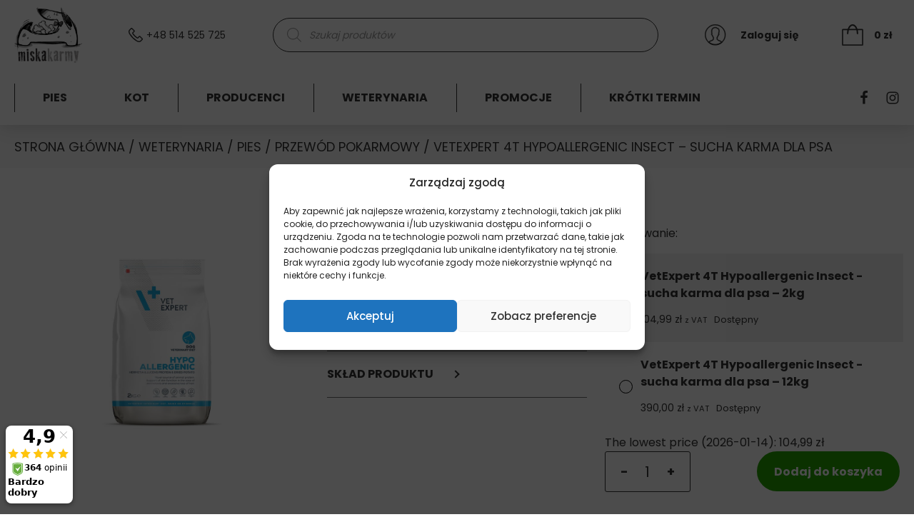

--- FILE ---
content_type: text/html; charset=UTF-8
request_url: https://miskakarmy.pl/produkt/vet-expert-hypoallergenic-insect-sucha-karma-weterynaryjna-dla-psow/
body_size: 34494
content:
<!doctype html>
<html lang="pl-PL">
<head>
    <script>
window.dataLayer = window.dataLayer || [];
window.mm_visible_products_list = [];
window.mm_visible_products_id_sku_map = {};
            window.mm_single_product_data = { 
                'name': 'VetExpert 4T Hypoallergenic Insect - sucha karma dla psa',
                'id': '4T_4_2',
                'price': '104.99',
                'brand': 'VetExpert',
                'category': 'ADULT', 
                'variant': '2kg',
                'typ': 'pies',
                'dimension9': '2kg'
            };
            
dataLayer.push({ 
    'pageType': 'product',
    'ecommerce': { 
        'currencyCode': 'PLN',
        'products': [ 
                                { 
                'name': 'VetExpert 4T Hypoallergenic Insect - sucha karma dla psa',
                'id': '4T_4_2',
                'price': '104.99',
                'brand': 'VetExpert',
                'category': 'ADULT', 
                'variant': '2kg',
                'typ': 'pies',
                'dimension9': '2kg'
            }
                ]
    } 
});


</script>    <meta charset="UTF-8">
    <meta name="format-detection" content="telephone=no">
    <meta name="viewport" content="width=device-width, initial-scale=1">
    <link rel="profile" href="https://gmpg.org/xfn/11">
    <link rel="preload" href="https://miskakarmy.pl/wp-content/plugins/woocommerce/assets/fonts/star.woff" as="font" type="font/woff2" crossorigin />
    <meta name='robots' content='index, follow, max-image-preview:large, max-snippet:-1, max-video-preview:-1' />
	<style>img:is([sizes="auto" i], [sizes^="auto," i]) { contain-intrinsic-size: 3000px 1500px }</style>
	
	<!-- This site is optimized with the Yoast SEO plugin v23.5 - https://yoast.com/wordpress/plugins/seo/ -->
	<title>VetExpert 4T Hypoallergenic Insect - sucha karma dla psa - MiskaKarmy.pl</title>
	<meta name="description" content="VetExpert 4T Hypoallergenic Insect - sucha karma dla psa VetExpert 4T Hypoallergenic Insect kupisz w MiskaKarmy.pl to: ✅ Wysyłka nawet w 24 godziny ✅ 14 dni na zwrot ✅ Bezpieczne zakupy" />
	<link rel="canonical" href="https://miskakarmy.pl/produkt/vet-expert-hypoallergenic-insect-sucha-karma-weterynaryjna-dla-psow/" />
	<meta property="og:locale" content="pl_PL" />
	<meta property="og:type" content="article" />
	<meta property="og:title" content="VetExpert 4T Hypoallergenic Insect - sucha karma dla psa - MiskaKarmy.pl" />
	<meta property="og:description" content="VetExpert 4T Hypoallergenic Insect - sucha karma dla psa VetExpert 4T Hypoallergenic Insect kupisz w MiskaKarmy.pl to: ✅ Wysyłka nawet w 24 godziny ✅ 14 dni na zwrot ✅ Bezpieczne zakupy" />
	<meta property="og:url" content="https://miskakarmy.pl/produkt/vet-expert-hypoallergenic-insect-sucha-karma-weterynaryjna-dla-psow/" />
	<meta property="og:site_name" content="MiskaKarmy.pl" />
	<meta property="article:publisher" content="https://www.facebook.com/miskakarmypl" />
	<meta property="article:modified_time" content="2025-12-03T07:45:06+00:00" />
	<meta property="og:image" content="https://miskakarmy.pl/wp-content/uploads/2022/10/vet-expert-hypoallergenic-insect-sucha-karma-weterynaryjna-dla-psow.jpg" />
	<meta property="og:image:width" content="800" />
	<meta property="og:image:height" content="800" />
	<meta property="og:image:type" content="image/jpeg" />
	<meta name="twitter:card" content="summary_large_image" />
	<meta name="twitter:label1" content="Szacowany czas czytania" />
	<meta name="twitter:data1" content="2 minuty" />
	<script type="application/ld+json" class="yoast-schema-graph">{"@context":"https://schema.org","@graph":[{"@type":"WebPage","@id":"https://miskakarmy.pl/produkt/vet-expert-hypoallergenic-insect-sucha-karma-weterynaryjna-dla-psow/","url":"https://miskakarmy.pl/produkt/vet-expert-hypoallergenic-insect-sucha-karma-weterynaryjna-dla-psow/","name":"VetExpert 4T Hypoallergenic Insect - sucha karma dla psa - MiskaKarmy.pl","isPartOf":{"@id":"https://miskakarmy.pl/#website"},"primaryImageOfPage":{"@id":"https://miskakarmy.pl/produkt/vet-expert-hypoallergenic-insect-sucha-karma-weterynaryjna-dla-psow/#primaryimage"},"image":{"@id":"https://miskakarmy.pl/produkt/vet-expert-hypoallergenic-insect-sucha-karma-weterynaryjna-dla-psow/#primaryimage"},"thumbnailUrl":"https://miskakarmy.pl/wp-content/uploads/2022/10/vet-expert-hypoallergenic-insect-sucha-karma-weterynaryjna-dla-psow.jpg","datePublished":"2022-10-09T15:28:32+00:00","dateModified":"2025-12-03T07:45:06+00:00","description":"VetExpert 4T Hypoallergenic Insect - sucha karma dla psa VetExpert 4T Hypoallergenic Insect kupisz w MiskaKarmy.pl to: ✅ Wysyłka nawet w 24 godziny ✅ 14 dni na zwrot ✅ Bezpieczne zakupy","breadcrumb":{"@id":"https://miskakarmy.pl/produkt/vet-expert-hypoallergenic-insect-sucha-karma-weterynaryjna-dla-psow/#breadcrumb"},"inLanguage":"pl-PL","potentialAction":[{"@type":"ReadAction","target":["https://miskakarmy.pl/produkt/vet-expert-hypoallergenic-insect-sucha-karma-weterynaryjna-dla-psow/"]}]},{"@type":"ImageObject","inLanguage":"pl-PL","@id":"https://miskakarmy.pl/produkt/vet-expert-hypoallergenic-insect-sucha-karma-weterynaryjna-dla-psow/#primaryimage","url":"https://miskakarmy.pl/wp-content/uploads/2022/10/vet-expert-hypoallergenic-insect-sucha-karma-weterynaryjna-dla-psow.jpg","contentUrl":"https://miskakarmy.pl/wp-content/uploads/2022/10/vet-expert-hypoallergenic-insect-sucha-karma-weterynaryjna-dla-psow.jpg","width":800,"height":800},{"@type":"BreadcrumbList","@id":"https://miskakarmy.pl/produkt/vet-expert-hypoallergenic-insect-sucha-karma-weterynaryjna-dla-psow/#breadcrumb","itemListElement":[{"@type":"ListItem","position":1,"name":"Strona główna","item":"https://miskakarmy.pl/"},{"@type":"ListItem","position":2,"name":"Sklep","item":"https://miskakarmy.pl/sklep/"},{"@type":"ListItem","position":3,"name":"VetExpert 4T Hypoallergenic Insect &#8211; sucha karma dla psa"}]},{"@type":"WebSite","@id":"https://miskakarmy.pl/#website","url":"https://miskakarmy.pl/","name":"MiskaKarmy.pl","description":"MiskaKarmy.pl - najlepsza karma dla Twojego pupila","potentialAction":[{"@type":"SearchAction","target":{"@type":"EntryPoint","urlTemplate":"https://miskakarmy.pl/?s={search_term_string}"},"query-input":{"@type":"PropertyValueSpecification","valueRequired":true,"valueName":"search_term_string"}}],"inLanguage":"pl-PL"}]}</script>
	<!-- / Yoast SEO plugin. -->


<link rel='dns-prefetch' href='//www.googletagmanager.com' />
<script type="text/javascript">
/* <![CDATA[ */
window._wpemojiSettings = {"baseUrl":"https:\/\/s.w.org\/images\/core\/emoji\/16.0.1\/72x72\/","ext":".png","svgUrl":"https:\/\/s.w.org\/images\/core\/emoji\/16.0.1\/svg\/","svgExt":".svg","source":{"concatemoji":"https:\/\/miskakarmy.pl\/wp-includes\/js\/wp-emoji-release.min.js?ver=6.8.2"}};
/*! This file is auto-generated */
!function(s,n){var o,i,e;function c(e){try{var t={supportTests:e,timestamp:(new Date).valueOf()};sessionStorage.setItem(o,JSON.stringify(t))}catch(e){}}function p(e,t,n){e.clearRect(0,0,e.canvas.width,e.canvas.height),e.fillText(t,0,0);var t=new Uint32Array(e.getImageData(0,0,e.canvas.width,e.canvas.height).data),a=(e.clearRect(0,0,e.canvas.width,e.canvas.height),e.fillText(n,0,0),new Uint32Array(e.getImageData(0,0,e.canvas.width,e.canvas.height).data));return t.every(function(e,t){return e===a[t]})}function u(e,t){e.clearRect(0,0,e.canvas.width,e.canvas.height),e.fillText(t,0,0);for(var n=e.getImageData(16,16,1,1),a=0;a<n.data.length;a++)if(0!==n.data[a])return!1;return!0}function f(e,t,n,a){switch(t){case"flag":return n(e,"\ud83c\udff3\ufe0f\u200d\u26a7\ufe0f","\ud83c\udff3\ufe0f\u200b\u26a7\ufe0f")?!1:!n(e,"\ud83c\udde8\ud83c\uddf6","\ud83c\udde8\u200b\ud83c\uddf6")&&!n(e,"\ud83c\udff4\udb40\udc67\udb40\udc62\udb40\udc65\udb40\udc6e\udb40\udc67\udb40\udc7f","\ud83c\udff4\u200b\udb40\udc67\u200b\udb40\udc62\u200b\udb40\udc65\u200b\udb40\udc6e\u200b\udb40\udc67\u200b\udb40\udc7f");case"emoji":return!a(e,"\ud83e\udedf")}return!1}function g(e,t,n,a){var r="undefined"!=typeof WorkerGlobalScope&&self instanceof WorkerGlobalScope?new OffscreenCanvas(300,150):s.createElement("canvas"),o=r.getContext("2d",{willReadFrequently:!0}),i=(o.textBaseline="top",o.font="600 32px Arial",{});return e.forEach(function(e){i[e]=t(o,e,n,a)}),i}function t(e){var t=s.createElement("script");t.src=e,t.defer=!0,s.head.appendChild(t)}"undefined"!=typeof Promise&&(o="wpEmojiSettingsSupports",i=["flag","emoji"],n.supports={everything:!0,everythingExceptFlag:!0},e=new Promise(function(e){s.addEventListener("DOMContentLoaded",e,{once:!0})}),new Promise(function(t){var n=function(){try{var e=JSON.parse(sessionStorage.getItem(o));if("object"==typeof e&&"number"==typeof e.timestamp&&(new Date).valueOf()<e.timestamp+604800&&"object"==typeof e.supportTests)return e.supportTests}catch(e){}return null}();if(!n){if("undefined"!=typeof Worker&&"undefined"!=typeof OffscreenCanvas&&"undefined"!=typeof URL&&URL.createObjectURL&&"undefined"!=typeof Blob)try{var e="postMessage("+g.toString()+"("+[JSON.stringify(i),f.toString(),p.toString(),u.toString()].join(",")+"));",a=new Blob([e],{type:"text/javascript"}),r=new Worker(URL.createObjectURL(a),{name:"wpTestEmojiSupports"});return void(r.onmessage=function(e){c(n=e.data),r.terminate(),t(n)})}catch(e){}c(n=g(i,f,p,u))}t(n)}).then(function(e){for(var t in e)n.supports[t]=e[t],n.supports.everything=n.supports.everything&&n.supports[t],"flag"!==t&&(n.supports.everythingExceptFlag=n.supports.everythingExceptFlag&&n.supports[t]);n.supports.everythingExceptFlag=n.supports.everythingExceptFlag&&!n.supports.flag,n.DOMReady=!1,n.readyCallback=function(){n.DOMReady=!0}}).then(function(){return e}).then(function(){var e;n.supports.everything||(n.readyCallback(),(e=n.source||{}).concatemoji?t(e.concatemoji):e.wpemoji&&e.twemoji&&(t(e.twemoji),t(e.wpemoji)))}))}((window,document),window._wpemojiSettings);
/* ]]> */
</script>
<link rel='stylesheet' id='woocommerce-dpd-blocks-integration-editor-css' href='https://miskakarmy.pl/wp-content/plugins/woocommerce-dpd/build/style-point-selection-block.css?ver=1760883377' type='text/css' media='all' />
<style id='wp-emoji-styles-inline-css' type='text/css'>

	img.wp-smiley, img.emoji {
		display: inline !important;
		border: none !important;
		box-shadow: none !important;
		height: 1em !important;
		width: 1em !important;
		margin: 0 0.07em !important;
		vertical-align: -0.1em !important;
		background: none !important;
		padding: 0 !important;
	}
</style>
<link rel='stylesheet' id='wp-block-library-css' href='https://miskakarmy.pl/wp-includes/css/dist/block-library/style.min.css?ver=6.8.2' type='text/css' media='all' />
<style id='classic-theme-styles-inline-css' type='text/css'>
/*! This file is auto-generated */
.wp-block-button__link{color:#fff;background-color:#32373c;border-radius:9999px;box-shadow:none;text-decoration:none;padding:calc(.667em + 2px) calc(1.333em + 2px);font-size:1.125em}.wp-block-file__button{background:#32373c;color:#fff;text-decoration:none}
</style>
<style id='global-styles-inline-css' type='text/css'>
:root{--wp--preset--aspect-ratio--square: 1;--wp--preset--aspect-ratio--4-3: 4/3;--wp--preset--aspect-ratio--3-4: 3/4;--wp--preset--aspect-ratio--3-2: 3/2;--wp--preset--aspect-ratio--2-3: 2/3;--wp--preset--aspect-ratio--16-9: 16/9;--wp--preset--aspect-ratio--9-16: 9/16;--wp--preset--color--black: #000000;--wp--preset--color--cyan-bluish-gray: #abb8c3;--wp--preset--color--white: #ffffff;--wp--preset--color--pale-pink: #f78da7;--wp--preset--color--vivid-red: #cf2e2e;--wp--preset--color--luminous-vivid-orange: #ff6900;--wp--preset--color--luminous-vivid-amber: #fcb900;--wp--preset--color--light-green-cyan: #7bdcb5;--wp--preset--color--vivid-green-cyan: #00d084;--wp--preset--color--pale-cyan-blue: #8ed1fc;--wp--preset--color--vivid-cyan-blue: #0693e3;--wp--preset--color--vivid-purple: #9b51e0;--wp--preset--color--green: #26A400;--wp--preset--color--blue: #526DFF;--wp--preset--gradient--vivid-cyan-blue-to-vivid-purple: linear-gradient(135deg,rgba(6,147,227,1) 0%,rgb(155,81,224) 100%);--wp--preset--gradient--light-green-cyan-to-vivid-green-cyan: linear-gradient(135deg,rgb(122,220,180) 0%,rgb(0,208,130) 100%);--wp--preset--gradient--luminous-vivid-amber-to-luminous-vivid-orange: linear-gradient(135deg,rgba(252,185,0,1) 0%,rgba(255,105,0,1) 100%);--wp--preset--gradient--luminous-vivid-orange-to-vivid-red: linear-gradient(135deg,rgba(255,105,0,1) 0%,rgb(207,46,46) 100%);--wp--preset--gradient--very-light-gray-to-cyan-bluish-gray: linear-gradient(135deg,rgb(238,238,238) 0%,rgb(169,184,195) 100%);--wp--preset--gradient--cool-to-warm-spectrum: linear-gradient(135deg,rgb(74,234,220) 0%,rgb(151,120,209) 20%,rgb(207,42,186) 40%,rgb(238,44,130) 60%,rgb(251,105,98) 80%,rgb(254,248,76) 100%);--wp--preset--gradient--blush-light-purple: linear-gradient(135deg,rgb(255,206,236) 0%,rgb(152,150,240) 100%);--wp--preset--gradient--blush-bordeaux: linear-gradient(135deg,rgb(254,205,165) 0%,rgb(254,45,45) 50%,rgb(107,0,62) 100%);--wp--preset--gradient--luminous-dusk: linear-gradient(135deg,rgb(255,203,112) 0%,rgb(199,81,192) 50%,rgb(65,88,208) 100%);--wp--preset--gradient--pale-ocean: linear-gradient(135deg,rgb(255,245,203) 0%,rgb(182,227,212) 50%,rgb(51,167,181) 100%);--wp--preset--gradient--electric-grass: linear-gradient(135deg,rgb(202,248,128) 0%,rgb(113,206,126) 100%);--wp--preset--gradient--midnight: linear-gradient(135deg,rgb(2,3,129) 0%,rgb(40,116,252) 100%);--wp--preset--font-size--small: 13px;--wp--preset--font-size--medium: 20px;--wp--preset--font-size--large: 36px;--wp--preset--font-size--x-large: 42px;--wp--preset--spacing--20: 0.44rem;--wp--preset--spacing--30: 0.67rem;--wp--preset--spacing--40: 1rem;--wp--preset--spacing--50: 1.5rem;--wp--preset--spacing--60: 2.25rem;--wp--preset--spacing--70: 3.38rem;--wp--preset--spacing--80: 5.06rem;--wp--preset--shadow--natural: 6px 6px 9px rgba(0, 0, 0, 0.2);--wp--preset--shadow--deep: 12px 12px 50px rgba(0, 0, 0, 0.4);--wp--preset--shadow--sharp: 6px 6px 0px rgba(0, 0, 0, 0.2);--wp--preset--shadow--outlined: 6px 6px 0px -3px rgba(255, 255, 255, 1), 6px 6px rgba(0, 0, 0, 1);--wp--preset--shadow--crisp: 6px 6px 0px rgba(0, 0, 0, 1);}:where(.is-layout-flex){gap: 0.5em;}:where(.is-layout-grid){gap: 0.5em;}body .is-layout-flex{display: flex;}.is-layout-flex{flex-wrap: wrap;align-items: center;}.is-layout-flex > :is(*, div){margin: 0;}body .is-layout-grid{display: grid;}.is-layout-grid > :is(*, div){margin: 0;}:where(.wp-block-columns.is-layout-flex){gap: 2em;}:where(.wp-block-columns.is-layout-grid){gap: 2em;}:where(.wp-block-post-template.is-layout-flex){gap: 1.25em;}:where(.wp-block-post-template.is-layout-grid){gap: 1.25em;}.has-black-color{color: var(--wp--preset--color--black) !important;}.has-cyan-bluish-gray-color{color: var(--wp--preset--color--cyan-bluish-gray) !important;}.has-white-color{color: var(--wp--preset--color--white) !important;}.has-pale-pink-color{color: var(--wp--preset--color--pale-pink) !important;}.has-vivid-red-color{color: var(--wp--preset--color--vivid-red) !important;}.has-luminous-vivid-orange-color{color: var(--wp--preset--color--luminous-vivid-orange) !important;}.has-luminous-vivid-amber-color{color: var(--wp--preset--color--luminous-vivid-amber) !important;}.has-light-green-cyan-color{color: var(--wp--preset--color--light-green-cyan) !important;}.has-vivid-green-cyan-color{color: var(--wp--preset--color--vivid-green-cyan) !important;}.has-pale-cyan-blue-color{color: var(--wp--preset--color--pale-cyan-blue) !important;}.has-vivid-cyan-blue-color{color: var(--wp--preset--color--vivid-cyan-blue) !important;}.has-vivid-purple-color{color: var(--wp--preset--color--vivid-purple) !important;}.has-black-background-color{background-color: var(--wp--preset--color--black) !important;}.has-cyan-bluish-gray-background-color{background-color: var(--wp--preset--color--cyan-bluish-gray) !important;}.has-white-background-color{background-color: var(--wp--preset--color--white) !important;}.has-pale-pink-background-color{background-color: var(--wp--preset--color--pale-pink) !important;}.has-vivid-red-background-color{background-color: var(--wp--preset--color--vivid-red) !important;}.has-luminous-vivid-orange-background-color{background-color: var(--wp--preset--color--luminous-vivid-orange) !important;}.has-luminous-vivid-amber-background-color{background-color: var(--wp--preset--color--luminous-vivid-amber) !important;}.has-light-green-cyan-background-color{background-color: var(--wp--preset--color--light-green-cyan) !important;}.has-vivid-green-cyan-background-color{background-color: var(--wp--preset--color--vivid-green-cyan) !important;}.has-pale-cyan-blue-background-color{background-color: var(--wp--preset--color--pale-cyan-blue) !important;}.has-vivid-cyan-blue-background-color{background-color: var(--wp--preset--color--vivid-cyan-blue) !important;}.has-vivid-purple-background-color{background-color: var(--wp--preset--color--vivid-purple) !important;}.has-black-border-color{border-color: var(--wp--preset--color--black) !important;}.has-cyan-bluish-gray-border-color{border-color: var(--wp--preset--color--cyan-bluish-gray) !important;}.has-white-border-color{border-color: var(--wp--preset--color--white) !important;}.has-pale-pink-border-color{border-color: var(--wp--preset--color--pale-pink) !important;}.has-vivid-red-border-color{border-color: var(--wp--preset--color--vivid-red) !important;}.has-luminous-vivid-orange-border-color{border-color: var(--wp--preset--color--luminous-vivid-orange) !important;}.has-luminous-vivid-amber-border-color{border-color: var(--wp--preset--color--luminous-vivid-amber) !important;}.has-light-green-cyan-border-color{border-color: var(--wp--preset--color--light-green-cyan) !important;}.has-vivid-green-cyan-border-color{border-color: var(--wp--preset--color--vivid-green-cyan) !important;}.has-pale-cyan-blue-border-color{border-color: var(--wp--preset--color--pale-cyan-blue) !important;}.has-vivid-cyan-blue-border-color{border-color: var(--wp--preset--color--vivid-cyan-blue) !important;}.has-vivid-purple-border-color{border-color: var(--wp--preset--color--vivid-purple) !important;}.has-vivid-cyan-blue-to-vivid-purple-gradient-background{background: var(--wp--preset--gradient--vivid-cyan-blue-to-vivid-purple) !important;}.has-light-green-cyan-to-vivid-green-cyan-gradient-background{background: var(--wp--preset--gradient--light-green-cyan-to-vivid-green-cyan) !important;}.has-luminous-vivid-amber-to-luminous-vivid-orange-gradient-background{background: var(--wp--preset--gradient--luminous-vivid-amber-to-luminous-vivid-orange) !important;}.has-luminous-vivid-orange-to-vivid-red-gradient-background{background: var(--wp--preset--gradient--luminous-vivid-orange-to-vivid-red) !important;}.has-very-light-gray-to-cyan-bluish-gray-gradient-background{background: var(--wp--preset--gradient--very-light-gray-to-cyan-bluish-gray) !important;}.has-cool-to-warm-spectrum-gradient-background{background: var(--wp--preset--gradient--cool-to-warm-spectrum) !important;}.has-blush-light-purple-gradient-background{background: var(--wp--preset--gradient--blush-light-purple) !important;}.has-blush-bordeaux-gradient-background{background: var(--wp--preset--gradient--blush-bordeaux) !important;}.has-luminous-dusk-gradient-background{background: var(--wp--preset--gradient--luminous-dusk) !important;}.has-pale-ocean-gradient-background{background: var(--wp--preset--gradient--pale-ocean) !important;}.has-electric-grass-gradient-background{background: var(--wp--preset--gradient--electric-grass) !important;}.has-midnight-gradient-background{background: var(--wp--preset--gradient--midnight) !important;}.has-small-font-size{font-size: var(--wp--preset--font-size--small) !important;}.has-medium-font-size{font-size: var(--wp--preset--font-size--medium) !important;}.has-large-font-size{font-size: var(--wp--preset--font-size--large) !important;}.has-x-large-font-size{font-size: var(--wp--preset--font-size--x-large) !important;}
:where(.wp-block-post-template.is-layout-flex){gap: 1.25em;}:where(.wp-block-post-template.is-layout-grid){gap: 1.25em;}
:where(.wp-block-columns.is-layout-flex){gap: 2em;}:where(.wp-block-columns.is-layout-grid){gap: 2em;}
:root :where(.wp-block-pullquote){font-size: 1.5em;line-height: 1.6;}
</style>
<link rel='stylesheet' id='wcpf-plugin-style-css' href='https://miskakarmy.pl/wp-content/plugins/woocommerce-product-filters/assets/prod/styles/plugin.css?ver=6.8.2' type='text/css' media='all' />
<link rel='stylesheet' id='photoswipe-css' href='https://miskakarmy.pl/wp-content/plugins/woocommerce/assets/css/photoswipe/photoswipe.min.css?ver=10.0.4' type='text/css' media='all' />
<link rel='stylesheet' id='photoswipe-default-skin-css' href='https://miskakarmy.pl/wp-content/plugins/woocommerce/assets/css/photoswipe/default-skin/default-skin.min.css?ver=10.0.4' type='text/css' media='all' />
<link rel='stylesheet' id='woocommerce-layout-css' href='https://miskakarmy.pl/wp-content/plugins/woocommerce/assets/css/woocommerce-layout.css?ver=10.0.4' type='text/css' media='all' />
<link rel='stylesheet' id='woocommerce-smallscreen-css' href='https://miskakarmy.pl/wp-content/plugins/woocommerce/assets/css/woocommerce-smallscreen.css?ver=10.0.4' type='text/css' media='only screen and (max-width: 768px)' />
<link rel='stylesheet' id='woocommerce-general-css' href='https://miskakarmy.pl/wp-content/plugins/woocommerce/assets/css/woocommerce.css?ver=10.0.4' type='text/css' media='all' />
<style id='woocommerce-inline-inline-css' type='text/css'>
.woocommerce form .form-row .required { visibility: visible; }
</style>
<link rel='stylesheet' id='cmplz-general-css' href='https://miskakarmy.pl/wp-content/plugins/complianz-gdpr-premium/assets/css/cookieblocker.min.css?ver=1760883404' type='text/css' media='all' />
<link rel='stylesheet' id='wc-prl-css-css' href='https://miskakarmy.pl/wp-content/plugins/woocommerce-product-recommendations/assets/css/frontend/woocommerce.css?ver=1.4.9' type='text/css' media='all' />
<link rel='stylesheet' id='wccs-public-css' href='https://miskakarmy.pl/wp-content/plugins/easy-woocommerce-discounts-pro/public/css/wccs-public.min.css?ver=6.8.2' type='text/css' media='all' />
<link rel='stylesheet' id='yith-wacp-frontend-css' href='https://miskakarmy.pl/wp-content/plugins/yith-woocommerce-added-to-cart-popup/assets/css/wacp-frontend.css?ver=1.7.1' type='text/css' media='all' />
<style id='yith-wacp-frontend-inline-css' type='text/css'>

                #yith-wacp-popup .yith-wacp-content a.button {
                        background: #26a400;
                        color: #ffffff;
                }
                #yith-wacp-popup .yith-wacp-content a.button:hover {
                        background: #ffffff;
                        color: #26a400;
                }
</style>
<link rel='stylesheet' id='brands-styles-css' href='https://miskakarmy.pl/wp-content/plugins/woocommerce/assets/css/brands.css?ver=10.0.4' type='text/css' media='all' />
<link rel='stylesheet' id='dgwt-wcas-style-css' href='https://miskakarmy.pl/wp-content/plugins/ajax-search-for-woocommerce/assets/css/style.min.css?ver=1.30.0' type='text/css' media='all' />
<link rel='stylesheet' id='miskakarmy-style-css' href='https://miskakarmy.pl/wp-content/themes/miska-karmy/style.css?v=1.0.0&#038;ver=6.8.2' type='text/css' media='all' />
<link rel='stylesheet' id='safi_autocomplete_search_styles-css' href='https://miskakarmy.pl/wp-content/themes/miska-karmy/inc/autocomplete-search-field/css/autocomplete-search.css?ver=6.8.2' type='text/css' media='all' />
<link rel='stylesheet' id='safi-custom-styles-css' href='https://miskakarmy.pl/wp-content/themes/miska-karmy/inc/custom-css/custom-style.css?ver=6.8.2' type='text/css' media='all' />
<link rel='stylesheet' id='flexible-shipping-free-shipping-css' href='https://miskakarmy.pl/wp-content/plugins/flexible-shipping/assets/dist/css/free-shipping.css?ver=5.3.3.2' type='text/css' media='all' />
<link rel='stylesheet' id='payu-gateway-css' href='https://miskakarmy.pl/wp-content/plugins/woo-payu-payment-gateway/assets/css/payu-gateway.css?ver=2.6.1' type='text/css' media='all' />
<link rel='stylesheet' id='select2-css' href='https://miskakarmy.pl/wp-content/plugins/woocommerce/assets/css/select2.css?ver=10.0.4' type='text/css' media='all' />
<link rel='stylesheet' id='woovr-frontend-css' href='https://miskakarmy.pl/wp-content/plugins/wpc-variations-radio-buttons/assets/css/frontend.css?ver=3.6.0' type='text/css' media='all' />
<script type="text/javascript" src="https://miskakarmy.pl/wp-includes/js/jquery/jquery.min.js?ver=3.7.1" id="jquery-core-js"></script>
<script type="text/javascript" src="https://miskakarmy.pl/wp-includes/js/jquery/jquery-migrate.min.js?ver=3.4.1" id="jquery-migrate-js"></script>
<script type="text/javascript" src="https://miskakarmy.pl/wp-content/plugins/woocommerce-product-filters/assets/prod/scripts/polyfills.js?ver=6.8.2" id="wcpf-plugin-polyfills-script-js"></script>
<script type="text/javascript" src="https://miskakarmy.pl/wp-includes/js/jquery/ui/core.min.js?ver=1.13.3" id="jquery-ui-core-js"></script>
<script type="text/javascript" src="https://miskakarmy.pl/wp-includes/js/jquery/ui/mouse.min.js?ver=1.13.3" id="jquery-ui-mouse-js"></script>
<script type="text/javascript" src="https://miskakarmy.pl/wp-includes/js/jquery/ui/slider.min.js?ver=1.13.3" id="jquery-ui-slider-js"></script>
<script type="text/javascript" src="https://miskakarmy.pl/wp-content/plugins/woocommerce-product-filters/assets/prod/scripts/front-vendor.js?ver=6.8.2" id="wcpf-plugin-vendor-script-js"></script>
<script type="text/javascript" src="https://miskakarmy.pl/wp-includes/js/underscore.min.js?ver=1.13.7" id="underscore-js"></script>
<script type="text/javascript" id="wp-util-js-extra">
/* <![CDATA[ */
var _wpUtilSettings = {"ajax":{"url":"\/wp-admin\/admin-ajax.php"}};
/* ]]> */
</script>
<script type="text/javascript" src="https://miskakarmy.pl/wp-includes/js/wp-util.min.js?ver=6.8.2" id="wp-util-js"></script>
<script type="text/javascript" src="https://miskakarmy.pl/wp-content/plugins/woocommerce/assets/js/accounting/accounting.min.js?ver=0.4.2" id="accounting-js"></script>
<script type="text/javascript" id="wcpf-plugin-script-js-extra">
/* <![CDATA[ */
var WCPFData = {"registerEntities":{"Project":{"id":"Project","class":"WooCommerce_Product_Filter_Plugin\\Entity","post_type":"wcpf_project","label":"Project","default_options":{"urlNavigation":"query","filteringStarts":"auto","urlNavigationOptions":[],"useComponents":["pagination","sorting","results-count","page-title","breadcrumb"],"paginationAjax":true,"sortingAjax":true,"productsContainerSelector":".products","paginationSelector":".woocommerce-pagination","resultCountSelector":".woocommerce-result-count","sortingSelector":".woocommerce-ordering","pageTitleSelector":".woocommerce-products-header__title","breadcrumbSelector":".woocommerce-breadcrumb","multipleContainersForProducts":true},"is_grouped":true,"editor_component_class":"WooCommerce_Product_Filter_Plugin\\Project\\Editor_Component","filter_component_class":"WooCommerce_Product_Filter_Plugin\\Project\\Filter_Component","variations":false},"BoxListField":{"id":"BoxListField","class":"WooCommerce_Product_Filter_Plugin\\Entity","post_type":"wcpf_item","label":"Box List","default_options":{"itemsSource":"attribute","itemsDisplay":"all","queryType":"or","itemsDisplayHierarchical":true,"displayHierarchicalCollapsed":false,"displayTitle":true,"displayToggleContent":true,"defaultToggleState":"show","cssClass":"","actionForEmptyOptions":"hide","displayProductCount":true,"productCountPolicy":"for-option-only","multiSelect":true,"boxSize":"45px"},"is_grouped":false,"editor_component_class":"WooCommerce_Product_Filter_Plugin\\Field\\Box_list\\Editor_Component","filter_component_class":"WooCommerce_Product_Filter_Plugin\\Field\\Box_List\\Filter_Component","variations":true},"CheckBoxListField":{"id":"CheckBoxListField","class":"WooCommerce_Product_Filter_Plugin\\Entity","post_type":"wcpf_item","label":"Checkbox","default_options":{"itemsSource":"attribute","itemsDisplay":"all","queryType":"or","itemsDisplayHierarchical":true,"displayHierarchicalCollapsed":false,"displayTitle":true,"displayToggleContent":true,"defaultToggleState":"show","cssClass":"","actionForEmptyOptions":"hide","displayProductCount":true,"productCountPolicy":"for-option-only","seeMoreOptionsBy":"scrollbar","heightOfVisibleContent":12},"is_grouped":false,"editor_component_class":"WooCommerce_Product_Filter_Plugin\\Field\\Check_Box_List\\Editor_Component","filter_component_class":"WooCommerce_Product_Filter_Plugin\\Field\\Check_Box_List\\Filter_Component","variations":true},"DropDownListField":{"id":"DropDownListField","class":"WooCommerce_Product_Filter_Plugin\\Entity","post_type":"wcpf_item","label":"Drop Down","default_options":{"itemsSource":"attribute","itemsDisplay":"all","queryType":"or","itemsDisplayHierarchical":true,"displayHierarchicalCollapsed":false,"displayTitle":true,"displayToggleContent":true,"defaultToggleState":"show","cssClass":"","actionForEmptyOptions":"hide","displayProductCount":true,"productCountPolicy":"for-option-only","titleItemReset":"Show all"},"is_grouped":false,"editor_component_class":"WooCommerce_Product_Filter_Plugin\\Field\\Drop_Down_List\\Editor_Component","filter_component_class":"WooCommerce_Product_Filter_Plugin\\Field\\Drop_Down_List\\Filter_Component","variations":true},"ButtonField":{"id":"ButtonField","class":"WooCommerce_Product_Filter_Plugin\\Entity","post_type":"wcpf_item","label":"Button","default_options":{"cssClass":"","action":"reset"},"is_grouped":false,"editor_component_class":"WooCommerce_Product_Filter_Plugin\\Field\\Button\\Editor_Component","filter_component_class":"WooCommerce_Product_Filter_Plugin\\Field\\Button\\Filter_Component","variations":true},"ColorListField":{"id":"ColorListField","class":"WooCommerce_Product_Filter_Plugin\\Entity","post_type":"wcpf_item","label":"Colors","default_options":{"itemsSource":"attribute","itemsDisplay":"all","queryType":"or","itemsDisplayHierarchical":true,"displayHierarchicalCollapsed":false,"displayTitle":true,"displayToggleContent":true,"defaultToggleState":"show","cssClass":"","actionForEmptyOptions":"hide","displayProductCount":true,"productCountPolicy":"for-option-only","optionKey":"colors"},"is_grouped":false,"editor_component_class":"WooCommerce_Product_Filter_Plugin\\Field\\Color_List\\Editor_Component","filter_component_class":"WooCommerce_Product_Filter_Plugin\\Field\\Color_List\\Filter_Component","variations":true},"RadioListField":{"id":"RadioListField","class":"WooCommerce_Product_Filter_Plugin\\Entity","post_type":"wcpf_item","label":"Radio","default_options":{"itemsSource":"attribute","itemsDisplay":"all","queryType":"or","itemsDisplayHierarchical":true,"displayHierarchicalCollapsed":false,"displayTitle":true,"displayToggleContent":true,"defaultToggleState":"show","cssClass":"","actionForEmptyOptions":"hide","displayProductCount":true,"productCountPolicy":"for-option-only","titleItemReset":"Show all","seeMoreOptionsBy":"scrollbar","heightOfVisibleContent":12},"is_grouped":false,"editor_component_class":"WooCommerce_Product_Filter_Plugin\\Field\\Radio_List\\Editor_Component","filter_component_class":"WooCommerce_Product_Filter_Plugin\\Field\\Radio_List\\Filter_Component","variations":true},"TextListField":{"id":"TextListField","class":"WooCommerce_Product_Filter_Plugin\\Entity","post_type":"wcpf_item","label":"Text List","default_options":{"itemsSource":"attribute","itemsDisplay":"all","queryType":"or","itemsDisplayHierarchical":true,"displayHierarchicalCollapsed":false,"displayTitle":true,"displayToggleContent":true,"defaultToggleState":"show","cssClass":"","actionForEmptyOptions":"hide","displayProductCount":true,"productCountPolicy":"for-option-only","multiSelect":true,"useInlineStyle":false},"is_grouped":false,"editor_component_class":"WooCommerce_Product_Filter_Plugin\\Field\\Text_List\\Editor_Component","filter_component_class":"WooCommerce_Product_Filter_Plugin\\Field\\Text_List\\Filter_Component","variations":true},"PriceSliderField":{"id":"PriceSliderField","class":"WooCommerce_Product_Filter_Plugin\\Entity","post_type":"wcpf_item","label":"Price slider","default_options":{"minPriceOptionKey":"min-price","maxPriceOptionKey":"max-price","optionKey":"price","optionKeyFormat":"dash","cssClass":"","displayMinMaxInput":true,"displayTitle":true,"displayToggleContent":true,"defaultToggleState":"show","displayPriceLabel":true},"is_grouped":false,"editor_component_class":"WooCommerce_Product_Filter_Plugin\\Field\\Price_Slider\\Editor_Component","filter_component_class":"WooCommerce_Product_Filter_Plugin\\Field\\Price_Slider\\Filter_Component","variations":false},"SimpleBoxLayout":{"id":"SimpleBoxLayout","class":"WooCommerce_Product_Filter_Plugin\\Entity","post_type":"wcpf_item","label":"Simple Box","default_options":{"displayToggleContent":true,"defaultToggleState":"show","cssClass":""},"is_grouped":true,"editor_component_class":"WooCommerce_Product_Filter_Plugin\\Layout\\Simple_Box\\Editor_Component","filter_component_class":"WooCommerce_Product_Filter_Plugin\\Layout\\Simple_Box\\Filter_Component","variations":false},"ColumnsLayout":{"id":"ColumnsLayout","class":"WooCommerce_Product_Filter_Plugin\\Entity","post_type":"wcpf_item","label":"Columns","default_options":{"columns":[{"entities":[],"options":{"width":"50%"}}]},"is_grouped":true,"editor_component_class":"WooCommerce_Product_Filter_Plugin\\Layout\\Columns\\Editor_Component","filter_component_class":"WooCommerce_Product_Filter_Plugin\\Layout\\Columns\\Filter_Component","variations":false}},"messages":{"selectNoMatchesFound":"Brak pasuj\u0105cych wynik\u00f3w"},"selectors":{"productsContainer":".products","paginationContainer":".woocommerce-pagination","resultCount":".woocommerce-result-count","sorting":".woocommerce-ordering","pageTitle":".woocommerce-products-header__title","breadcrumb":".woocommerce-breadcrumb"},"pageUrl":"https:\/\/miskakarmy.pl\/produkt\/vet-expert-hypoallergenic-insect-sucha-karma-weterynaryjna-dla-psow\/","isPaged":"","scriptAfterProductsUpdate":"","scrollTop":"no","priceFormat":{"currencyFormatNumDecimals":0,"currencyFormatSymbol":"&#122;&#322;","currencyFormatDecimalSep":",","currencyFormatThousandSep":" ","currencyFormat":"%v&nbsp;%s"}};
/* ]]> */
</script>
<script type="text/javascript" src="https://miskakarmy.pl/wp-content/plugins/woocommerce-product-filters/assets/prod/scripts/plugin.js?ver=6.8.2" id="wcpf-plugin-script-js"></script>
<script type="text/javascript" src="https://miskakarmy.pl/wp-content/plugins/woocommerce/assets/js/jquery-blockui/jquery.blockUI.min.js?ver=2.7.0-wc.10.0.4" id="jquery-blockui-js" defer="defer" data-wp-strategy="defer"></script>
<script type="text/javascript" id="wc-add-to-cart-js-extra">
/* <![CDATA[ */
var wc_add_to_cart_params = {"ajax_url":"\/wp-admin\/admin-ajax.php","wc_ajax_url":"\/?wc-ajax=%%endpoint%%","i18n_view_cart":"Koszyk","cart_url":"https:\/\/miskakarmy.pl\/koszyk\/","is_cart":"","cart_redirect_after_add":"no"};
/* ]]> */
</script>
<script type="text/javascript" src="https://miskakarmy.pl/wp-content/plugins/woocommerce/assets/js/frontend/add-to-cart.min.js?ver=10.0.4" id="wc-add-to-cart-js" defer="defer" data-wp-strategy="defer"></script>
<script type="text/javascript" src="https://miskakarmy.pl/wp-content/plugins/woocommerce/assets/js/zoom/jquery.zoom.min.js?ver=1.7.21-wc.10.0.4" id="zoom-js" defer="defer" data-wp-strategy="defer"></script>
<script type="text/javascript" src="https://miskakarmy.pl/wp-content/plugins/woocommerce/assets/js/flexslider/jquery.flexslider.min.js?ver=2.7.2-wc.10.0.4" id="flexslider-js" defer="defer" data-wp-strategy="defer"></script>
<script type="text/javascript" src="https://miskakarmy.pl/wp-content/plugins/woocommerce/assets/js/photoswipe/photoswipe.min.js?ver=4.1.1-wc.10.0.4" id="photoswipe-js" defer="defer" data-wp-strategy="defer"></script>
<script type="text/javascript" src="https://miskakarmy.pl/wp-content/plugins/woocommerce/assets/js/photoswipe/photoswipe-ui-default.min.js?ver=4.1.1-wc.10.0.4" id="photoswipe-ui-default-js" defer="defer" data-wp-strategy="defer"></script>
<script type="text/javascript" id="wc-single-product-js-extra">
/* <![CDATA[ */
var wc_single_product_params = {"i18n_required_rating_text":"Prosz\u0119 wybra\u0107 ocen\u0119","i18n_rating_options":["1 z 5 gwiazdek","2 z 5 gwiazdek","3 z 5 gwiazdek","4 z 5 gwiazdek","5 z 5 gwiazdek"],"i18n_product_gallery_trigger_text":"Wy\u015bwietl pe\u0142noekranow\u0105 galeri\u0119 obrazk\u00f3w","review_rating_required":"yes","flexslider":{"rtl":false,"animation":"slide","smoothHeight":true,"directionNav":false,"controlNav":"thumbnails","slideshow":false,"animationSpeed":500,"animationLoop":false,"allowOneSlide":false},"zoom_enabled":"1","zoom_options":[],"photoswipe_enabled":"1","photoswipe_options":{"shareEl":false,"closeOnScroll":false,"history":false,"hideAnimationDuration":0,"showAnimationDuration":0},"flexslider_enabled":"1"};
/* ]]> */
</script>
<script type="text/javascript" src="https://miskakarmy.pl/wp-content/plugins/woocommerce/assets/js/frontend/single-product.min.js?ver=10.0.4" id="wc-single-product-js" defer="defer" data-wp-strategy="defer"></script>
<script type="text/javascript" src="https://miskakarmy.pl/wp-content/plugins/woocommerce/assets/js/js-cookie/js.cookie.min.js?ver=2.1.4-wc.10.0.4" id="js-cookie-js" defer="defer" data-wp-strategy="defer"></script>
<script type="text/javascript" id="woocommerce-js-extra">
/* <![CDATA[ */
var woocommerce_params = {"ajax_url":"\/wp-admin\/admin-ajax.php","wc_ajax_url":"\/?wc-ajax=%%endpoint%%","i18n_password_show":"Poka\u017c has\u0142o","i18n_password_hide":"Ukryj has\u0142o"};
/* ]]> */
</script>
<script type="text/javascript" src="https://miskakarmy.pl/wp-content/plugins/woocommerce/assets/js/frontend/woocommerce.min.js?ver=10.0.4" id="woocommerce-js" defer="defer" data-wp-strategy="defer"></script>

<!-- Google tag (gtag.js) snippet added by Site Kit -->

<!-- Google Analytics snippet added by Site Kit -->
<script type="text/javascript" id="google_gtagjs-js-before">
/* <![CDATA[ */
	
		window['gtag_enable_tcf_support'] = false;
window.dataLayer = window.dataLayer || [];
function gtag(){
	dataLayer.push(arguments);
}
gtag('set', 'ads_data_redaction', false);
gtag('set', 'url_passthrough', true);
gtag('consent', 'default', {
	'security_storage': "granted",
	'functionality_storage': "granted",
	'personalization_storage': "denied",
	'analytics_storage': 'denied',
	'ad_storage': "denied",
	'ad_user_data': 'denied',
	'ad_personalization': 'denied',
});

document.addEventListener("cmplz_fire_categories", function (e) {
	function gtag(){
		dataLayer.push(arguments);
	}
	var consentedCategories = e.detail.categories;
	let preferences = 'denied';
	let statistics = 'denied';
	let marketing = 'denied';

	if (cmplz_in_array( 'preferences', consentedCategories )) {
		preferences = 'granted';
	}

	if (cmplz_in_array( 'statistics', consentedCategories )) {
		statistics = 'granted';
	}

	if (cmplz_in_array( 'marketing', consentedCategories )) {
		marketing = 'granted';
	}
	gtag('consent', 'update', {
		'security_storage': "granted",
		'functionality_storage': "granted",
		'personalization_storage': preferences,
		'analytics_storage': statistics,
		'ad_storage': marketing,
		'ad_user_data': marketing,
		'ad_personalization': marketing,
	});
});

document.addEventListener("cmplz_revoke", function (e) {
	gtag('consent', 'update', {
		'security_storage': "granted",
		'functionality_storage': "granted",
		'personalization_storage': "denied",
		'analytics_storage': 'denied',
		'ad_storage': "denied",
		'ad_user_data': 'denied',
		'ad_personalization': 'denied',
	});
});
	
	
/* ]]> */
</script>
<script type="text/javascript" src="https://www.googletagmanager.com/gtag/js?id=GT-P3F9L5X7" id="google_gtagjs-js" async></script>
<script type="text/javascript" id="google_gtagjs-js-after">
/* <![CDATA[ */
window.dataLayer = window.dataLayer || [];function gtag(){dataLayer.push(arguments);}
gtag("set","linker",{"domains":["miskakarmy.pl"]});
gtag("js", new Date());
gtag("set", "developer_id.dZTNiMT", true);
gtag("config", "GT-P3F9L5X7");
/* ]]> */
</script>

<!-- End Google tag (gtag.js) snippet added by Site Kit -->
<script type="text/javascript" id="wc-settings-dep-in-header-js-after">
/* <![CDATA[ */
console.warn( "Scripts that have a dependency on [wc-blocks-checkout] must be loaded in the footer, woocommerce-dpd-blocks-integration-frontend was registered to load in the header, but has been switched to load in the footer instead. See https://github.com/woocommerce/woocommerce-gutenberg-products-block/pull/5059" );
console.warn( "Scripts that have a dependency on [wc-settings, wc-blocks-checkout] must be loaded in the footer, automatewoo-marketing-optin-editor-script was registered to load in the header, but has been switched to load in the footer instead. See https://github.com/woocommerce/woocommerce-gutenberg-products-block/pull/5059" );
/* ]]> */
</script>
<link rel="https://api.w.org/" href="https://miskakarmy.pl/wp-json/" /><link rel="alternate" title="JSON" type="application/json" href="https://miskakarmy.pl/wp-json/wp/v2/product/57148" /><link rel="EditURI" type="application/rsd+xml" title="RSD" href="https://miskakarmy.pl/xmlrpc.php?rsd" />
<meta name="generator" content="WordPress 6.8.2" />
<meta name="generator" content="WooCommerce 10.0.4" />
<link rel='shortlink' href='https://miskakarmy.pl/?p=57148' />
<link rel="alternate" title="oEmbed (JSON)" type="application/json+oembed" href="https://miskakarmy.pl/wp-json/oembed/1.0/embed?url=https%3A%2F%2Fmiskakarmy.pl%2Fprodukt%2Fvet-expert-hypoallergenic-insect-sucha-karma-weterynaryjna-dla-psow%2F" />
<link rel="alternate" title="oEmbed (XML)" type="text/xml+oembed" href="https://miskakarmy.pl/wp-json/oembed/1.0/embed?url=https%3A%2F%2Fmiskakarmy.pl%2Fprodukt%2Fvet-expert-hypoallergenic-insect-sucha-karma-weterynaryjna-dla-psow%2F&#038;format=xml" />
<meta name="generator" content="Site Kit by Google 1.147.0" />
<!-- This website runs the Product Feed PRO for WooCommerce by AdTribes.io plugin - version 13.4.1.3 -->
			<style>.cmplz-hidden {
					display: none !important;
				}</style>
<style>
.wccs-countdown-timer-title { color: #000000; }.wccs-countdown-timer-title { font-size: 20px; }.flipdown.flipdown__theme-dark .rotor-group-heading:before { color: #000000; }.flipdown.flipdown__theme-dark .rotor,
			.flipdown.flipdown__theme-dark .rotor-top,
			.flipdown.flipdown__theme-dark .rotor-leaf-front { color: #FFFFFF; }.flipdown.flipdown__theme-dark .rotor,
			.flipdown.flipdown__theme-dark .rotor-top,
			.flipdown.flipdown__theme-dark .rotor-leaf-front { background-color: #151515; }.flipdown.flipdown__theme-dark .rotor-bottom,
			.flipdown.flipdown__theme-dark .rotor-leaf-rear { color: #EFEFEF; }.flipdown.flipdown__theme-dark .rotor-bottom,
			.flipdown.flipdown__theme-dark .rotor-leaf-rear { background-color: #202020; }.flipdown.flipdown__theme-dark .rotor:after { border-color: #151515; }
</style>
		<script>
			document.documentElement.className = document.documentElement.className.replace('no-js', 'js');
		</script>
				<style>
			.no-js img.lazyload {
				display: none;
			}

			figure.wp-block-image img.lazyloading {
				min-width: 150px;
			}

						.lazyload, .lazyloading {
				opacity: 0;
			}

			.lazyloaded {
				opacity: 1;
				transition: opacity 400ms;
				transition-delay: 0ms;
			}

					</style>
				<style>
			.dgwt-wcas-ico-magnifier,.dgwt-wcas-ico-magnifier-handler{max-width:20px}.dgwt-wcas-search-wrapp{max-width:600px}		</style>
			<noscript><style>.woocommerce-product-gallery{ opacity: 1 !important; }</style></noscript>
	<style>.easypack_show_geowidget {
                                  background:  #FCC905 !important;
                                }</style>    <!-- Google optimize -->
    <script async src="https://www.googleoptimize.com/optimize.js?id=OPT-KC7QRLX"></script>
    <!-- End Google optimize -->

    <!-- Google Tag Manager -->
    <script>(function(w,d,s,l,i){w[l]=w[l]||[];w[l].push({'gtm.start':
                new Date().getTime(),event:'gtm.js'});var f=d.getElementsByTagName(s)[0],
            j=d.createElement(s),dl=l!='dataLayer'?'&l='+l:'';j.async=true;j.src=
            'https://www.googletagmanager.com/gtm.js?id='+i+dl;f.parentNode.insertBefore(j,f);
        })(window,document,'script','dataLayer','GTM-NFDQR54');</script>
    <!-- End Google Tag Manager -->

    <!-- FB domain verification -->
    <meta name="facebook-domain-verification" content="3y2q3n2z65ejdg15snoyzd0zv3e3df" />
    <!-- End FB domain verification -->
</head>
<body class="wp-singular product-template-default single single-product postid-57148 wp-theme-miska-karmy theme-miska-karmy woocommerce woocommerce-page woocommerce-no-js" data-shop-url="https://miskakarmy.pl/sklep/" onselectstart="return false" onselect="return false" oncopy="return false">
<!-- Google Tag Manager (noscript) -->
<noscript><iframe src="https://www.googletagmanager.com/ns.html?id=GTM-NFDQR54"
                  height="0" width="0" style="display:none;visibility:hidden"></iframe></noscript>
<!-- End Google Tag Manager (noscript) -->
    <a class="skip-link screen-reader-text" href="#main">
        Skocz do treści    </a>
            <header class="site-header">
    <div class="wrapper">
        <div class="top-bar">
            <a href="https://miskakarmy.pl" class="site-logo">
                <img width="300" height="247" data-src="https://miskakarmy.pl/wp-content/uploads/2022/04/miskakarmy-logo-300x247-1.png" class="attachment-medium size-medium lazyload" alt="" decoding="async" data-srcset="https://miskakarmy.pl/wp-content/uploads/2022/04/miskakarmy-logo-300x247-1.png 300w, https://miskakarmy.pl/wp-content/uploads/2022/04/miskakarmy-logo-300x247-1-64x53.png 64w" data-sizes="(max-width: 300px) 100vw, 300px" src="[data-uri]" style="--smush-placeholder-width: 300px; --smush-placeholder-aspect-ratio: 300/247;" />            </a>
            <span class="link-with-icon">
                <svg class="icon">
                    <use xlink:href="https://miskakarmy.pl/wp-content/themes/miska-karmy/images/svg/svg-map.svg#phone"></use>
                </svg>
                <a href="tel:+48 514 525 725" class="link-inverse">
                    +48 514 525 725                </a>
            </span>

            <div  class="dgwt-wcas-search-wrapp dgwt-wcas-no-submit woocommerce dgwt-wcas-style-solaris js-dgwt-wcas-layout-classic dgwt-wcas-layout-classic js-dgwt-wcas-mobile-overlay-enabled">
		<form class="dgwt-wcas-search-form" role="search" action="https://miskakarmy.pl/" method="get">
		<div class="dgwt-wcas-sf-wrapp">
							<svg class="dgwt-wcas-ico-magnifier" xmlns="http://www.w3.org/2000/svg"
					 xmlns:xlink="http://www.w3.org/1999/xlink" x="0px" y="0px"
					 viewBox="0 0 51.539 51.361" xml:space="preserve">
		             <path 						 d="M51.539,49.356L37.247,35.065c3.273-3.74,5.272-8.623,5.272-13.983c0-11.742-9.518-21.26-21.26-21.26 S0,9.339,0,21.082s9.518,21.26,21.26,21.26c5.361,0,10.244-1.999,13.983-5.272l14.292,14.292L51.539,49.356z M2.835,21.082 c0-10.176,8.249-18.425,18.425-18.425s18.425,8.249,18.425,18.425S31.436,39.507,21.26,39.507S2.835,31.258,2.835,21.082z"/>
				</svg>
							<label class="screen-reader-text"
				   for="dgwt-wcas-search-input-1">Wyszukiwarka produktów</label>

			<input id="dgwt-wcas-search-input-1"
				   type="search"
				   class="dgwt-wcas-search-input"
				   name="s"
				   value=""
				   placeholder="Szukaj produktów"
				   autocomplete="off"
							/>
			<div class="dgwt-wcas-preloader"></div>

			<div class="dgwt-wcas-voice-search"></div>

			
			<input type="hidden" name="post_type" value="product"/>
			<input type="hidden" name="dgwt_wcas" value="1"/>

			
					</div>
	</form>
</div>

            <!--
            <form id="searchform" class="search-form" method="get" action="">
                <input type="text" class="search-field" name="s" onkeyup="autocompleteSearch(this)" placeholder="Szukaj w sklepie..." value="">
                <div id="safi-autocomplete-search-results" onclick="closeAutocompleteSearchResults(this)"></div>
                <input type="hidden" name="post_type" value="product" />
                <input type="submit" value="Szukaj">
            </form>
            -->
            <div class="menu-shop">
                <a href="/moje-konto/" class="menu-account">
                    <svg class="icon">
                        <use xlink:href="https://miskakarmy.pl/wp-content/themes/miska-karmy/images/svg/svg-map.svg#account"></use>
                    </svg>
                    <span class="state-login">Moje konto</span>
                    <span class="state-logout">Zaloguj się</span>
                </a>
                <div id="mini-cart-container">
                        <a 
        class="minicart-contents" 
        href="https://miskakarmy.pl/koszyk/" title="Koszyk">
                <span>0</span>
        <span>zł</span>
    </a>
                    </div>
            </div>
            <button class="menu-toggle" aria-controls="primary-menu" aria-expanded="false">
                <span class="menu-toggle-open"></span>
            </button>
        </div>
        <div class="main-bar">
            <nav id="site-navigation" class="menu-block">
                <div class="menu-menu-kategorii-container"><ul id="main-menu" class="menu"><li id="menu-item-17064" class="menu-item menu-item-type-taxonomy menu-item-object-product_cat current-product-ancestor current-menu-parent current-product-parent menu-item-has-children menu-item-17064"><a href="https://miskakarmy.pl/kategoria-produktu/pies/">PIES</a>
<ul class="sub-menu">
	<li id="menu-item-17067" class="menu-item menu-item-type-taxonomy menu-item-object-product_cat current-product-ancestor current-menu-parent current-product-parent menu-item-has-children menu-item-17067"><a href="https://miskakarmy.pl/kategoria-produktu/pies/karma/">KARMA</a>
	<ul class="sub-menu">
		<li id="menu-item-17073" class="menu-item menu-item-type-taxonomy menu-item-object-product_cat current-product-ancestor current-menu-parent current-product-parent menu-item-17073"><a href="https://miskakarmy.pl/kategoria-produktu/pies/karma/sucha-karma-dla-psa/">SUCHA</a><div class="menu-promoted-products"><div class="menu-promoted-products-item"><a href="https://miskakarmy.pl/produkt/karma-dla-psa-eden-country-kaczka-jagniecina-krolik-dziczyzna/"><img width="150" height="150" data-src="https://miskakarmy.pl/wp-content/uploads/2020/05/karma-dla-psa-eden-country-kaczka-jagniecina-krolik-dziczyzna-150x150.jpg" class="attachment-150x150 size-150x150 wp-post-image lazyload" alt="Eden – Country - karma sucha – 12kg – MiskaKarmy.pl" decoding="async" data-srcset="https://miskakarmy.pl/wp-content/uploads/2020/05/karma-dla-psa-eden-country-kaczka-jagniecina-krolik-dziczyzna-150x150.jpg 150w, https://miskakarmy.pl/wp-content/uploads/2020/05/karma-dla-psa-eden-country-kaczka-jagniecina-krolik-dziczyzna-100x100.jpg 100w" data-sizes="(max-width: 150px) 100vw, 150px" src="[data-uri]" style="--smush-placeholder-width: 150px; --smush-placeholder-aspect-ratio: 150/150;" /><h3>Eden Holistic Country Cuisine &#8211; sucha karma dla psa</h3></a></div><div class="menu-promoted-products-item"><a href="https://miskakarmy.pl/produkt/brit-care-adult-medium-breed-lamb-rice-sucha-karma-dla-psa/"><img width="150" height="150" data-src="https://miskakarmy.pl/wp-content/uploads/2020/05/Brit-Care-Adult-Medium-Breed-Lamb-Rice-sucha-karma-dla-psa-3kg-12kg-miskakarmypl-150x150.png" class="attachment-150x150 size-150x150 wp-post-image lazyload" alt="Brit Care Adult Medium Breed Lamb &amp; Rice - sucha karma dla psa 3kg, 12kg miskakarmypl" decoding="async" data-srcset="https://miskakarmy.pl/wp-content/uploads/2020/05/Brit-Care-Adult-Medium-Breed-Lamb-Rice-sucha-karma-dla-psa-3kg-12kg-miskakarmypl-150x150.png 150w, https://miskakarmy.pl/wp-content/uploads/2020/05/Brit-Care-Adult-Medium-Breed-Lamb-Rice-sucha-karma-dla-psa-3kg-12kg-miskakarmypl-100x100.png 100w" data-sizes="(max-width: 150px) 100vw, 150px" src="[data-uri]" style="--smush-placeholder-width: 150px; --smush-placeholder-aspect-ratio: 150/150;" /><h3>Brit Care Adult Medium Breed Lamb &#038; Rice &#8211; sucha karma dla psa</h3></a></div><div class="menu-promoted-products-item"><a href="https://miskakarmy.pl/produkt/royal-canin-maxi-adult-sucha-karma-dla-psow-doroslych-ras-duzych/"><img width="150" height="150" data-src="https://miskakarmy.pl/wp-content/uploads/2020/05/royal-canin-maxi-adult-sucha-karma-miskakarmypl-150x150.png" class="attachment-150x150 size-150x150 wp-post-image lazyload" alt="Royal Canin - Maxi Adult - sucha karma - MiskaKarmy.pl" decoding="async" data-srcset="https://miskakarmy.pl/wp-content/uploads/2020/05/royal-canin-maxi-adult-sucha-karma-miskakarmypl-150x150.png 150w, https://miskakarmy.pl/wp-content/uploads/2020/05/royal-canin-maxi-adult-sucha-karma-miskakarmypl-100x100.png 100w" data-sizes="(max-width: 150px) 100vw, 150px" src="[data-uri]" style="--smush-placeholder-width: 150px; --smush-placeholder-aspect-ratio: 150/150;" /><h3>Royal Canin Maxi Adult &#8211; sucha karma dla psów dorosłych ras dużych</h3></a></div></div></li>
		<li id="menu-item-17076" class="menu-item menu-item-type-taxonomy menu-item-object-product_cat menu-item-17076"><a href="https://miskakarmy.pl/kategoria-produktu/pies/karma/mokra-karma-dla-psa/">MOKRA</a><div class="menu-promoted-products"><div class="menu-promoted-products-item"><a href="https://miskakarmy.pl/produkt/dolina-noteci-superfood-kaczka-i-przepiorka/"><img width="150" height="150" data-src="https://miskakarmy.pl/wp-content/uploads/2020/05/dolina-noteci-superfood-400g-x-6_2-e1636140465534-150x150.jpg" class="attachment-150x150 size-150x150 wp-post-image lazyload" alt="Dolina Noteci - Premium - Superfood Kaczka - Pies - Karma - Mokra - 400g - MiskaKarmy.pl" decoding="async" data-srcset="https://miskakarmy.pl/wp-content/uploads/2020/05/dolina-noteci-superfood-400g-x-6_2-e1636140465534-150x150.jpg 150w, https://miskakarmy.pl/wp-content/uploads/2020/05/dolina-noteci-superfood-400g-x-6_2-e1636140465534-300x300.jpg 300w, https://miskakarmy.pl/wp-content/uploads/2020/05/dolina-noteci-superfood-400g-x-6_2-e1636140465534-500x500.jpg 500w, https://miskakarmy.pl/wp-content/uploads/2020/05/dolina-noteci-superfood-400g-x-6_2-e1636140465534-400x400.jpg 400w, https://miskakarmy.pl/wp-content/uploads/2020/05/dolina-noteci-superfood-400g-x-6_2-e1636140465534-100x100.jpg 100w, https://miskakarmy.pl/wp-content/uploads/2020/05/dolina-noteci-superfood-400g-x-6_2-e1636140465534.jpg 661w" data-sizes="(max-width: 150px) 100vw, 150px" src="[data-uri]" style="--smush-placeholder-width: 150px; --smush-placeholder-aspect-ratio: 150/150;" /><h3>Dolina Noteci Superfood Kaczka i Przepiórka &#8211; puszka dla psa</h3></a></div><div class="menu-promoted-products-item"><a href="https://miskakarmy.pl/produkt/karma-mokra-dla-psa-eden-country-kaczka-jagniecina-krolik-dziczyzna/"><img width="150" height="150" data-src="https://miskakarmy.pl/wp-content/uploads/2020/05/karma-dla-psow-eden-country-kaczka-jagniecina-krolik-dziczyzna-628x800-1-150x150.jpg" class="attachment-150x150 size-150x150 wp-post-image lazyload" alt="Eden – Country - karma mokra – 400g – MiskaKarmy.pl" decoding="async" data-srcset="https://miskakarmy.pl/wp-content/uploads/2020/05/karma-dla-psow-eden-country-kaczka-jagniecina-krolik-dziczyzna-628x800-1-150x150.jpg 150w, https://miskakarmy.pl/wp-content/uploads/2020/05/karma-dla-psow-eden-country-kaczka-jagniecina-krolik-dziczyzna-628x800-1-100x100.jpg 100w" data-sizes="(max-width: 150px) 100vw, 150px" src="[data-uri]" style="--smush-placeholder-width: 150px; --smush-placeholder-aspect-ratio: 150/150;" /><h3>Eden Holistic Country Cuisine 400g</h3></a></div><div class="menu-promoted-products-item"><a href="https://miskakarmy.pl/produkt/animonda-grancarno-adult-koktajl-miesny/"><img width="150" height="150" data-src="https://miskakarmy.pl/wp-content/uploads/2020/05/csm_82730-animonda-GranCarno-Adult-Multifleisch-Cocktail_f1e47eea2e-150x150.png" class="attachment-150x150 size-150x150 wp-post-image lazyload" alt="Animonda - GranCarno - Adult - Koktail Mięsny - Pies - Karma - Mokra - 400g - MiskaKarmy.pl" decoding="async" data-srcset="https://miskakarmy.pl/wp-content/uploads/2020/05/csm_82730-animonda-GranCarno-Adult-Multifleisch-Cocktail_f1e47eea2e-150x150.png 150w, https://miskakarmy.pl/wp-content/uploads/2020/05/csm_82730-animonda-GranCarno-Adult-Multifleisch-Cocktail_f1e47eea2e-100x100.png 100w" data-sizes="(max-width: 150px) 100vw, 150px" src="[data-uri]" style="--smush-placeholder-width: 150px; --smush-placeholder-aspect-ratio: 150/150;" /><h3>Animonda GranCarno Adult Koktajl Mięsny &#8211; puszka dla psa</h3></a></div></div></li>
		<li id="menu-item-17077" class="menu-item menu-item-type-taxonomy menu-item-object-product_cat menu-item-17077"><a href="https://miskakarmy.pl/kategoria-produktu/pies/karma/polwilgotna/">PÓŁWILGOTNA</a><div class="menu-promoted-products"><div class="menu-promoted-products-item"><a href="https://miskakarmy.pl/produkt/karma-polwilgotna-dla-psa-eden-kaczka-i-zoladki/"><img width="150" height="150" data-src="https://miskakarmy.pl/wp-content/uploads/2020/12/polwilgotna-dla-psa-eden-kaczka-zoladki-front10kg-150x150.jpg" class="attachment-150x150 size-150x150 wp-post-image lazyload" alt="Eden półwilgotna Kaczka i Żołądki - karma dla psów - 10kg - MiskaKarmy.pl" decoding="async" data-srcset="https://miskakarmy.pl/wp-content/uploads/2020/12/polwilgotna-dla-psa-eden-kaczka-zoladki-front10kg-150x150.jpg 150w, https://miskakarmy.pl/wp-content/uploads/2020/12/polwilgotna-dla-psa-eden-kaczka-zoladki-front10kg-300x300.jpg 300w, https://miskakarmy.pl/wp-content/uploads/2020/12/polwilgotna-dla-psa-eden-kaczka-zoladki-front10kg-768x768.jpg 768w, https://miskakarmy.pl/wp-content/uploads/2020/12/polwilgotna-dla-psa-eden-kaczka-zoladki-front10kg-500x500.jpg 500w, https://miskakarmy.pl/wp-content/uploads/2020/12/polwilgotna-dla-psa-eden-kaczka-zoladki-front10kg-400x400.jpg 400w, https://miskakarmy.pl/wp-content/uploads/2020/12/polwilgotna-dla-psa-eden-kaczka-zoladki-front10kg-100x100.jpg 100w, https://miskakarmy.pl/wp-content/uploads/2020/12/polwilgotna-dla-psa-eden-kaczka-zoladki-front10kg-64x64.jpg 64w, https://miskakarmy.pl/wp-content/uploads/2020/12/polwilgotna-dla-psa-eden-kaczka-zoladki-front10kg.jpg 1000w" data-sizes="(max-width: 150px) 100vw, 150px" src="[data-uri]" style="--smush-placeholder-width: 150px; --smush-placeholder-aspect-ratio: 150/150;" /><h3>Eden Holistic Kaczka i Żołądki &#8211; półwilgotna karma dla psa</h3></a></div><div class="menu-promoted-products-item"><a href="https://miskakarmy.pl/produkt/karma-polwilgotna-dla-psa-eden-dzik-i-bazant/"><img width="150" height="150" data-src="https://miskakarmy.pl/wp-content/uploads/2019/11/karma-polwilgotna-dla-psa-eden-dzik-i-bazant-554x800-150x150.jpg" class="attachment-150x150 size-150x150 wp-post-image lazyload" alt="Eden – Dzik Bażant - karma polwilgotna - 6kg – MiskaKarmy.pl" decoding="async" data-srcset="https://miskakarmy.pl/wp-content/uploads/2019/11/karma-polwilgotna-dla-psa-eden-dzik-i-bazant-554x800-150x150.jpg 150w, https://miskakarmy.pl/wp-content/uploads/2019/11/karma-polwilgotna-dla-psa-eden-dzik-i-bazant-554x800-300x300.jpg 300w, https://miskakarmy.pl/wp-content/uploads/2019/11/karma-polwilgotna-dla-psa-eden-dzik-i-bazant-554x800-100x100.jpg 100w" data-sizes="(max-width: 150px) 100vw, 150px" src="[data-uri]" style="--smush-placeholder-width: 150px; --smush-placeholder-aspect-ratio: 150/150;" /><h3>Eden Holistic Dzik i Bażant &#8211; półwilgotna karma dla psa</h3></a></div></div></li>
		<li id="menu-item-17079" class="menu-item menu-item-type-taxonomy menu-item-object-product_cat current-product-ancestor current-menu-parent current-product-parent menu-item-17079"><a href="https://miskakarmy.pl/kategoria-produktu/pies/karma/weterynaryjna-karma/">WETERYNARYJNA I SPECJALISTYCZNA</a><div class="menu-promoted-products"><div class="menu-promoted-products-item"><a href="https://miskakarmy.pl/produkt/hills-prescription-diet-z-d-mini/"><img width="150" height="150" data-src="https://miskakarmy.pl/wp-content/uploads/2020/11/pd-canine-prescription-diet-zd-mini-original-dry-productShot_zoom-150x150.webp" class="attachment-150x150 size-150x150 wp-post-image lazyload" alt="Hill’s – Prescription – Z/D Mini - Pies - karma sucha – 1,5kg – MiskaKarmy.pl" decoding="async" data-srcset="https://miskakarmy.pl/wp-content/uploads/2020/11/pd-canine-prescription-diet-zd-mini-original-dry-productShot_zoom-150x150.webp 150w, https://miskakarmy.pl/wp-content/uploads/2020/11/pd-canine-prescription-diet-zd-mini-original-dry-productShot_zoom-300x300.webp 300w, https://miskakarmy.pl/wp-content/uploads/2020/11/pd-canine-prescription-diet-zd-mini-original-dry-productShot_zoom-1024x1024.webp 1024w, https://miskakarmy.pl/wp-content/uploads/2020/11/pd-canine-prescription-diet-zd-mini-original-dry-productShot_zoom-768x768.webp 768w, https://miskakarmy.pl/wp-content/uploads/2020/11/pd-canine-prescription-diet-zd-mini-original-dry-productShot_zoom-500x500.webp 500w, https://miskakarmy.pl/wp-content/uploads/2020/11/pd-canine-prescription-diet-zd-mini-original-dry-productShot_zoom-400x400.webp 400w, https://miskakarmy.pl/wp-content/uploads/2020/11/pd-canine-prescription-diet-zd-mini-original-dry-productShot_zoom-100x100.webp 100w, https://miskakarmy.pl/wp-content/uploads/2020/11/pd-canine-prescription-diet-zd-mini-original-dry-productShot_zoom-64x64.webp 64w, https://miskakarmy.pl/wp-content/uploads/2020/11/pd-canine-prescription-diet-zd-mini-original-dry-productShot_zoom.webp 1500w" data-sizes="(max-width: 150px) 100vw, 150px" src="[data-uri]" style="--smush-placeholder-width: 150px; --smush-placeholder-aspect-ratio: 150/150;" /><h3>Hill&#8217;s Prescription Diet Z/D Mini &#8211; sucha karma dla psa</h3></a></div><div class="menu-promoted-products-item"><a href="https://miskakarmy.pl/produkt/royal-canin-gastro-intestinal-2/"><img width="150" height="150" data-src="https://miskakarmy.pl/wp-content/uploads/2020/05/110696_pla_elvetis_royalcanin_veterinarydiet_canine_gastointestinal_7_5kg_hs_01_3-2-150x150.jpg" class="attachment-150x150 size-150x150 wp-post-image lazyload" alt="Royal Canin – gastrointestinal- Pies - karma - sucha – 15kg – MiskaKarmy.pl" decoding="async" data-srcset="https://miskakarmy.pl/wp-content/uploads/2020/05/110696_pla_elvetis_royalcanin_veterinarydiet_canine_gastointestinal_7_5kg_hs_01_3-2-150x150.jpg 150w, https://miskakarmy.pl/wp-content/uploads/2020/05/110696_pla_elvetis_royalcanin_veterinarydiet_canine_gastointestinal_7_5kg_hs_01_3-2-300x300.jpg 300w, https://miskakarmy.pl/wp-content/uploads/2020/05/110696_pla_elvetis_royalcanin_veterinarydiet_canine_gastointestinal_7_5kg_hs_01_3-2-100x100.jpg 100w, https://miskakarmy.pl/wp-content/uploads/2020/05/110696_pla_elvetis_royalcanin_veterinarydiet_canine_gastointestinal_7_5kg_hs_01_3-2.jpg 400w" data-sizes="(max-width: 150px) 100vw, 150px" src="[data-uri]" style="--smush-placeholder-width: 150px; --smush-placeholder-aspect-ratio: 150/150;" /><h3>Royal Canin Gastrointestinal &#8211; sucha karma dla psa</h3></a></div><div class="menu-promoted-products-item"><a href="https://miskakarmy.pl/produkt/royal-canin-hypoallergenic-2/"><img width="150" height="150" data-src="https://miskakarmy.pl/wp-content/uploads/2020/05/81168_pla_elvetis_royalcanin_veterinaydiet_hypoallergenic_8-150x150.jpg" class="attachment-150x150 size-150x150 wp-post-image lazyload" alt="Royal Canin – Hypoallergenic - Pies - karma sucha –7kg – MiskaKarmy.pl" decoding="async" data-srcset="https://miskakarmy.pl/wp-content/uploads/2020/05/81168_pla_elvetis_royalcanin_veterinaydiet_hypoallergenic_8-150x150.jpg 150w, https://miskakarmy.pl/wp-content/uploads/2020/05/81168_pla_elvetis_royalcanin_veterinaydiet_hypoallergenic_8-100x100.jpg 100w, https://miskakarmy.pl/wp-content/uploads/2020/05/81168_pla_elvetis_royalcanin_veterinaydiet_hypoallergenic_8-300x300.jpg 300w, https://miskakarmy.pl/wp-content/uploads/2020/05/81168_pla_elvetis_royalcanin_veterinaydiet_hypoallergenic_8-250x250.jpg 250w, https://miskakarmy.pl/wp-content/uploads/2020/05/81168_pla_elvetis_royalcanin_veterinaydiet_hypoallergenic_8.jpg 400w" data-sizes="(max-width: 150px) 100vw, 150px" src="[data-uri]" style="--smush-placeholder-width: 150px; --smush-placeholder-aspect-ratio: 150/150;" /><h3>Royal Canin Hypoallergenic &#8211; sucha karma dla psów</h3></a></div></div></li>
		<li id="menu-item-17080" class="menu-item menu-item-type-taxonomy menu-item-object-product_cat menu-item-17080"><a href="https://miskakarmy.pl/kategoria-produktu/pies/karma/monobialkowa/">MONOBIAŁKOWA</a><div class="menu-promoted-products"><div class="menu-promoted-products-item"><a href="https://miskakarmy.pl/?post_type=product&#038;p=20754"><img width="150" height="150" data-src="https://miskakarmy.pl/wp-content/uploads/2020/06/karma-mokra-dla-psa-forthglade-jagniecina-150x150.jpg" class="attachment-150x150 size-150x150 wp-post-image lazyload" alt="Forthglade – Just Jagnięcina - karma mokra - 395g - MiskaKarmy.pl" decoding="async" data-srcset="https://miskakarmy.pl/wp-content/uploads/2020/06/karma-mokra-dla-psa-forthglade-jagniecina-150x150.jpg 150w, https://miskakarmy.pl/wp-content/uploads/2020/06/karma-mokra-dla-psa-forthglade-jagniecina-100x100.jpg 100w" data-sizes="(max-width: 150px) 100vw, 150px" src="[data-uri]" style="--smush-placeholder-width: 150px; --smush-placeholder-aspect-ratio: 150/150;" /><h3>Forthglade Just Jagnięcina 395g</h3></a></div><div class="menu-promoted-products-item"><a href="https://miskakarmy.pl/produkt/brit-mono-protein-turkey-sweet-potato-400g-puszka-dla-psa/"><img width="150" height="150" data-src="https://miskakarmy.pl/wp-content/uploads/2020/05/Brit-Mono-Protein-Turkey-Sweet-Potato-400g-puszka-dla-psa-miskakarmypl-150x150.png" class="attachment-150x150 size-150x150 wp-post-image lazyload" alt="Brit Mono Protein Turkey &amp; Sweet Potato - 400g puszka dla psa miskakarmypl" decoding="async" data-srcset="https://miskakarmy.pl/wp-content/uploads/2020/05/Brit-Mono-Protein-Turkey-Sweet-Potato-400g-puszka-dla-psa-miskakarmypl-150x150.png 150w, https://miskakarmy.pl/wp-content/uploads/2020/05/Brit-Mono-Protein-Turkey-Sweet-Potato-400g-puszka-dla-psa-miskakarmypl-100x100.png 100w" data-sizes="(max-width: 150px) 100vw, 150px" src="[data-uri]" style="--smush-placeholder-width: 150px; --smush-placeholder-aspect-ratio: 150/150;" /><h3>Brit Mono Protein Turkey &#038; Sweet Potato &#8211; 400g puszka dla psa</h3></a></div><div class="menu-promoted-products-item"><a href="https://miskakarmy.pl/produkt/karma-mokra-dla-psa-fish4dogs-mus-z-lososia/"><img width="150" height="150" data-src="https://miskakarmy.pl/wp-content/uploads/2020/05/karma-mokra-dla-psa-fish4dogs-mus-z-lososia-1-150x150.jpg" class="attachment-150x150 size-150x150 wp-post-image lazyload" alt="Fish4Dogs – Finest Losos Mus - karma mokra - 100g – MiskaKarmy.pl" decoding="async" data-srcset="https://miskakarmy.pl/wp-content/uploads/2020/05/karma-mokra-dla-psa-fish4dogs-mus-z-lososia-1-150x150.jpg 150w, https://miskakarmy.pl/wp-content/uploads/2020/05/karma-mokra-dla-psa-fish4dogs-mus-z-lososia-1-100x100.jpg 100w" data-sizes="(max-width: 150px) 100vw, 150px" src="[data-uri]" style="--smush-placeholder-width: 150px; --smush-placeholder-aspect-ratio: 150/150;" /><h3>Fish4Dogs Mus z Łososia &#8211; saszetka dla psa 100g</h3></a></div></div></li>
	</ul>
</li>
	<li id="menu-item-17068" class="menu-item menu-item-type-taxonomy menu-item-object-product_cat menu-item-17068"><a href="https://miskakarmy.pl/kategoria-produktu/pies/przysmaki/">PRZYSMAKI</a></li>
	<li id="menu-item-17070" class="menu-item menu-item-type-taxonomy menu-item-object-product_cat menu-item-17070"><a href="https://miskakarmy.pl/kategoria-produktu/pies/pies-suplementy-preparaty/">SUPLEMENTY I PREPARATY</a></li>
	<li id="menu-item-17071" class="menu-item menu-item-type-taxonomy menu-item-object-product_cat menu-item-17071"><a href="https://miskakarmy.pl/kategoria-produktu/pies/akcesoria-pies/">AKCESORIA</a></li>
</ul>
</li>
<li id="menu-item-17063" class="menu-item menu-item-type-taxonomy menu-item-object-product_cat menu-item-has-children menu-item-17063"><a href="https://miskakarmy.pl/kategoria-produktu/kot/">KOT</a>
<ul class="sub-menu">
	<li id="menu-item-17072" class="menu-item menu-item-type-taxonomy menu-item-object-product_cat menu-item-has-children menu-item-17072"><a href="https://miskakarmy.pl/kategoria-produktu/kot/karma-kot/">KARMA</a>
	<ul class="sub-menu">
		<li id="menu-item-17074" class="menu-item menu-item-type-taxonomy menu-item-object-product_cat menu-item-17074"><a href="https://miskakarmy.pl/kategoria-produktu/kot/karma-kot/sucha-karma-kot/">SUCHA</a><div class="menu-promoted-products"><div class="menu-promoted-products-item"><a href="https://miskakarmy.pl/produkt/royal-canin-kitten-sucha-karma-dla-kotow-do-12-miesiaca-zycia/"><img width="150" height="150" data-src="https://miskakarmy.pl/wp-content/uploads/2020/05/61193_pla_royalcanin_kitten_0-150x150.jpg" class="attachment-150x150 size-150x150 wp-post-image lazyload" alt="" decoding="async" data-srcset="https://miskakarmy.pl/wp-content/uploads/2020/05/61193_pla_royalcanin_kitten_0-150x150.jpg 150w, https://miskakarmy.pl/wp-content/uploads/2020/05/61193_pla_royalcanin_kitten_0-100x100.jpg 100w, https://miskakarmy.pl/wp-content/uploads/2020/05/61193_pla_royalcanin_kitten_0-300x300.jpg 300w, https://miskakarmy.pl/wp-content/uploads/2020/05/61193_pla_royalcanin_kitten_0-250x250.jpg 250w, https://miskakarmy.pl/wp-content/uploads/2020/05/61193_pla_royalcanin_kitten_0.jpg 400w" data-sizes="(max-width: 150px) 100vw, 150px" src="[data-uri]" style="--smush-placeholder-width: 150px; --smush-placeholder-aspect-ratio: 150/150;" /><h3>Royal Canin Kitten- sucha karma dla kotów do 12 miesiąca życia.</h3></a></div><div class="menu-promoted-products-item"><a href="https://miskakarmy.pl/produkt/karma-dla-kota-eden-country-kaczka-jagniecina-krolik-dziczyzna/"><img width="150" height="150" data-src="https://miskakarmy.pl/wp-content/uploads/2020/05/karma-dla-kotów-eden-country-kaczka-jagniecina-krolik-dziczyzna-150x150.jpg" class="attachment-150x150 size-150x150 wp-post-image lazyload" alt="Eden – Country Kot - karma sucha – 1,5kg – MiskaKarmy.pl" decoding="async" data-srcset="https://miskakarmy.pl/wp-content/uploads/2020/05/karma-dla-kotów-eden-country-kaczka-jagniecina-krolik-dziczyzna-150x150.jpg 150w, https://miskakarmy.pl/wp-content/uploads/2020/05/karma-dla-kotów-eden-country-kaczka-jagniecina-krolik-dziczyzna-100x100.jpg 100w" data-sizes="(max-width: 150px) 100vw, 150px" src="[data-uri]" style="--smush-placeholder-width: 150px; --smush-placeholder-aspect-ratio: 150/150;" /><h3>Eden Holistic Country Cuisine &#8211; sucha karma dla kota</h3></a></div><div class="menu-promoted-products-item"><a href="https://miskakarmy.pl/?post_type=product&#038;p=19823"><img width="150" height="150" data-src="https://miskakarmy.pl/wp-content/uploads/2020/05/karma-dla-kota-fish4cats-losos1-150x150.jpg" class="attachment-150x150 size-150x150 wp-post-image lazyload" alt="Fish4Cats – Finest Cat Salmon - sucha karma – 1,5kg – MiskaKarmy.pl" decoding="async" data-srcset="https://miskakarmy.pl/wp-content/uploads/2020/05/karma-dla-kota-fish4cats-losos1-150x150.jpg 150w, https://miskakarmy.pl/wp-content/uploads/2020/05/karma-dla-kota-fish4cats-losos1-100x100.jpg 100w" data-sizes="(max-width: 150px) 100vw, 150px" src="[data-uri]" style="--smush-placeholder-width: 150px; --smush-placeholder-aspect-ratio: 150/150;" /><h3>Fish4Cats Finest Salmon z Łososia &#8211; sucha karma dla kota</h3></a></div></div></li>
		<li id="menu-item-17075" class="menu-item menu-item-type-taxonomy menu-item-object-product_cat menu-item-17075"><a href="https://miskakarmy.pl/kategoria-produktu/kot/karma-kot/mokra-karma-kot/">MOKRA</a><div class="menu-promoted-products"><div class="menu-promoted-products-item"><a href="https://miskakarmy.pl/produkt/animonda-carny-adult-czysta-wolowina/"><img width="150" height="150" data-src="https://miskakarmy.pl/wp-content/uploads/2020/05/83723_pla_carny_adult_rindpur_400g_1-150x150.jpg" class="attachment-150x150 size-150x150 wp-post-image lazyload" alt="" decoding="async" data-srcset="https://miskakarmy.pl/wp-content/uploads/2020/05/83723_pla_carny_adult_rindpur_400g_1-150x150.jpg 150w, https://miskakarmy.pl/wp-content/uploads/2020/05/83723_pla_carny_adult_rindpur_400g_1-300x300.jpg 300w, https://miskakarmy.pl/wp-content/uploads/2020/05/83723_pla_carny_adult_rindpur_400g_1-250x250.jpg 250w, https://miskakarmy.pl/wp-content/uploads/2020/05/83723_pla_carny_adult_rindpur_400g_1-100x100.jpg 100w, https://miskakarmy.pl/wp-content/uploads/2020/05/83723_pla_carny_adult_rindpur_400g_1.jpg 400w" data-sizes="(max-width: 150px) 100vw, 150px" src="[data-uri]" style="--smush-placeholder-width: 150px; --smush-placeholder-aspect-ratio: 150/150;" /><h3>Animonda Carny Adult Czysta Wołowina</h3></a></div><div class="menu-promoted-products-item"><a href="https://miskakarmy.pl/produkt/royal-canin-digest-sensitive-karma-mokra-w-sosie-dla-kotow-doroslych-wrazliwy-przewod-pokarmowy/"><img width="150" height="150" data-src="https://miskakarmy.pl/wp-content/uploads/2020/05/fcn22-digestive-care-gravy-packshot-pouch-b1-150x150.jpg" class="attachment-150x150 size-150x150 wp-post-image lazyload" alt="" decoding="async" data-srcset="https://miskakarmy.pl/wp-content/uploads/2020/05/fcn22-digestive-care-gravy-packshot-pouch-b1-150x150.jpg 150w, https://miskakarmy.pl/wp-content/uploads/2020/05/fcn22-digestive-care-gravy-packshot-pouch-b1-100x100.jpg 100w, https://miskakarmy.pl/wp-content/uploads/2020/05/fcn22-digestive-care-gravy-packshot-pouch-b1-64x64.jpg 64w, https://miskakarmy.pl/wp-content/uploads/2020/05/fcn22-digestive-care-gravy-packshot-pouch-b1.jpg 250w" data-sizes="(max-width: 150px) 100vw, 150px" src="[data-uri]" style="--smush-placeholder-width: 150px; --smush-placeholder-aspect-ratio: 150/150;" /><h3>Royal Canin Digest Sensitive saszetka dla kota 85g &#8211; wrażliwy przewód pokarmowy</h3></a></div></div></li>
		<li id="menu-item-17078" class="menu-item menu-item-type-taxonomy menu-item-object-product_cat menu-item-17078"><a href="https://miskakarmy.pl/kategoria-produktu/kot/karma-kot/weterynaryjna-kot/">WETERYNARYJNA I SPECJALISTYCZNA</a><div class="menu-promoted-products"><div class="menu-promoted-products-item"><a href="https://miskakarmy.pl/produkt/royal-canin-vet-renal-wolowina-85g/"><img width="150" height="150" data-src="https://miskakarmy.pl/wp-content/uploads/2020/05/vhn-vital-support-renal-cat-wet-beef-cig-pouch-85gr-packshot-150x150.jpg" class="attachment-150x150 size-150x150 wp-post-image lazyload" alt="Royal Vanin – Vet - Renal - Wołowina - Kot - karma mokra – 85g – MiskaKarmy.pl" decoding="async" data-srcset="https://miskakarmy.pl/wp-content/uploads/2020/05/vhn-vital-support-renal-cat-wet-beef-cig-pouch-85gr-packshot-150x150.jpg 150w, https://miskakarmy.pl/wp-content/uploads/2020/05/vhn-vital-support-renal-cat-wet-beef-cig-pouch-85gr-packshot-100x100.jpg 100w, https://miskakarmy.pl/wp-content/uploads/2020/05/vhn-vital-support-renal-cat-wet-beef-cig-pouch-85gr-packshot.jpg 250w" data-sizes="(max-width: 150px) 100vw, 150px" src="[data-uri]" style="--smush-placeholder-width: 150px; --smush-placeholder-aspect-ratio: 150/150;" /><h3>Royal Canin Renal Wołowina &#8211; saszetka dla kota 85g</h3></a></div><div class="menu-promoted-products-item"><a href="https://miskakarmy.pl/produkt/royal-canin-renal-dla-kota/"><img width="150" height="150" data-src="https://miskakarmy.pl/wp-content/uploads/2020/05/vhn-vital-support-renal-cat-dry-packshot-150x150.jpg" class="attachment-150x150 size-150x150 wp-post-image lazyload" alt="Royal Canin – Renal - Kot - karma sucha – 4kg – MiskaKarmy.pl" decoding="async" data-srcset="https://miskakarmy.pl/wp-content/uploads/2020/05/vhn-vital-support-renal-cat-dry-packshot-150x150.jpg 150w, https://miskakarmy.pl/wp-content/uploads/2020/05/vhn-vital-support-renal-cat-dry-packshot-100x100.jpg 100w" data-sizes="(max-width: 150px) 100vw, 150px" src="[data-uri]" style="--smush-placeholder-width: 150px; --smush-placeholder-aspect-ratio: 150/150;" /><h3>Royal Canin Renal &#8211; sucha karma dla kota</h3></a></div><div class="menu-promoted-products-item"><a href="https://miskakarmy.pl/produkt/royal-canin-diabetic-feline/"><img width="150" height="150" data-src="https://miskakarmy.pl/wp-content/uploads/2020/05/vhn-weight-management-diabetic-cat-dry-packshot-150x150.jpg" class="attachment-150x150 size-150x150 wp-post-image lazyload" alt="Royal Canin – Diabetic - Kot - karma sucha – 1,5kg – MiskaKarmy.pl" decoding="async" data-srcset="https://miskakarmy.pl/wp-content/uploads/2020/05/vhn-weight-management-diabetic-cat-dry-packshot-150x150.jpg 150w, https://miskakarmy.pl/wp-content/uploads/2020/05/vhn-weight-management-diabetic-cat-dry-packshot-100x100.jpg 100w" data-sizes="(max-width: 150px) 100vw, 150px" src="[data-uri]" style="--smush-placeholder-width: 150px; --smush-placeholder-aspect-ratio: 150/150;" /><h3>Royal Canin Diabetic sucha karma dla kota</h3></a></div></div></li>
	</ul>
</li>
	<li id="menu-item-17069" class="menu-item menu-item-type-taxonomy menu-item-object-product_cat menu-item-17069"><a href="https://miskakarmy.pl/kategoria-produktu/kot/przysmaki-kot/">PRZYSMAKI</a></li>
	<li id="menu-item-37913" class="menu-item menu-item-type-taxonomy menu-item-object-product_cat menu-item-37913"><a href="https://miskakarmy.pl/kategoria-produktu/kot/zwirki/">ŻWIRKI</a></li>
	<li id="menu-item-61204" class="menu-item menu-item-type-taxonomy menu-item-object-product_cat menu-item-61204"><a href="https://miskakarmy.pl/kategoria-produktu/kot/kot-suplementy-preparaty/">SUPLEMENTY I PREPARATY</a></li>
</ul>
</li>
<li id="menu-item-17065" class="only-mobile menu-item menu-item-type-taxonomy menu-item-object-product_cat current-product-ancestor current-menu-parent current-product-parent menu-item-17065"><a href="https://miskakarmy.pl/kategoria-produktu/producenci/">PRODUCENCI</a></li>
<li id="menu-item-17066" class="only-mobile menu-item menu-item-type-taxonomy menu-item-object-product_cat current-product-ancestor current-menu-parent current-product-parent menu-item-has-children menu-item-17066"><a href="https://miskakarmy.pl/kategoria-produktu/weterynaria/">WETERYNARIA</a>
<ul class="sub-menu">
	<li id="menu-item-27164" class="menu-item menu-item-type-taxonomy menu-item-object-product_cat current-product-ancestor current-menu-parent current-product-parent menu-item-has-children menu-item-27164"><a href="https://miskakarmy.pl/kategoria-produktu/weterynaria/producent-weterynaria/">PRODUCENT</a>
	<ul class="sub-menu">
		<li id="menu-item-33509" class="menu-item menu-item-type-taxonomy menu-item-object-product_cat menu-item-33509"><a href="https://miskakarmy.pl/kategoria-produktu/weterynaria/producent-weterynaria/farmina-producent-weterynaria/">FARMINA</a></li>
		<li id="menu-item-27171" class="menu-item menu-item-type-taxonomy menu-item-object-product_cat menu-item-27171"><a href="https://miskakarmy.pl/kategoria-produktu/weterynaria/producent-weterynaria/hills-producent-weterynaria/">HILL&#8217;S VETERINARY DIET</a></li>
		<li id="menu-item-27173" class="menu-item menu-item-type-taxonomy menu-item-object-product_cat menu-item-27173"><a href="https://miskakarmy.pl/kategoria-produktu/weterynaria/producent-weterynaria/purina-producent-weterynaria/">PURINA VETERINARY DIETS</a></li>
		<li id="menu-item-27174" class="menu-item menu-item-type-taxonomy menu-item-object-product_cat menu-item-27174"><a href="https://miskakarmy.pl/kategoria-produktu/weterynaria/producent-weterynaria/royal-canin-veterinary-producent-weterynaria/">ROYAL CANIN VETERINARY</a></li>
		<li id="menu-item-60291" class="menu-item menu-item-type-taxonomy menu-item-object-product_cat menu-item-60291"><a href="https://miskakarmy.pl/kategoria-produktu/weterynaria/producent-weterynaria/trovet-producent-weterynaria/">TROVET</a></li>
		<li id="menu-item-33517" class="menu-item menu-item-type-taxonomy menu-item-object-product_cat current-product-ancestor current-menu-parent current-product-parent menu-item-33517"><a href="https://miskakarmy.pl/kategoria-produktu/weterynaria/producent-weterynaria/vetexpert-producent-weterynaria/">VETEXPERT</a></li>
	</ul>
</li>
</ul>
</li>
<li id="menu-item-23291" class="menu-item menu-item-type-taxonomy menu-item-object-product_cat menu-item-23291"><a href="https://miskakarmy.pl/kategoria-produktu/promocje/">PROMOCJE</a></li>
<li id="menu-item-58424" class="menu-item menu-item-type-taxonomy menu-item-object-product_cat menu-item-58424"><a href="https://miskakarmy.pl/kategoria-produktu/krotki-termin/">KRÓTKI TERMIN</a></li>
</ul></div>            </nav><!-- #site-navigation -->
            <ul class="social-links">
                                <li class="social-link-item">
                    <a href="https://www.facebook.com/miskakarmypl" class="social-link facebook">
                        <svg class="icon">
                            <use xlink:href="https://miskakarmy.pl/wp-content/themes/miska-karmy/images/svg/svg-map.svg#facebook"></use>
                        </svg>
                    </a>
                </li>
                                                <li class="social-link-item">
                    <a href="https://www.instagram.com/miskakarmy.pl" class="social-link instagram">
                        <svg class="icon">
                            <use xlink:href="https://miskakarmy.pl/wp-content/themes/miska-karmy/images/svg/svg-map.svg#instagram"></use>
                        </svg>
                    </a>
                </li>
                                            </ul>
        </div>
    </div>
</header><!-- #masthead -->    	<main id="main" class="site-main subpage">
		<div id="breadcrumbs">
			<div class="wrapper">
				<nav class="woocommerce-breadcrumb" aria-label="Breadcrumb"><a href="https://miskakarmy.pl">Strona główna</a>&nbsp;&#47;&nbsp;<a href="https://miskakarmy.pl/kategoria-produktu/weterynaria/">WETERYNARIA</a>&nbsp;&#47;&nbsp;<a href="https://miskakarmy.pl/kategoria-produktu/weterynaria/weterynaria-pies/">PIES</a>&nbsp;&#47;&nbsp;<a href="https://miskakarmy.pl/kategoria-produktu/weterynaria/weterynaria-pies/przewod-pokarmowy-schorzenia-dolegliwosc-pies/">PRZEWÓD POKARMOWY</a>&nbsp;&#47;&nbsp;VetExpert 4T Hypoallergenic Insect &#8211; sucha karma dla psa</nav>			</div>
		</div>	

		<div class="text-content wrapper">
							
				<div class="woocommerce-notices-wrapper"></div><div id="product-57148" class="product type-product post-57148 status-publish first onbackorder product_cat-adult product_cat-alergia product_cat-alergia-schorzenia-dolegliwosc-pies product_cat-dolegliwosc-weterynaryjna-karma product_cat-etap-zycia product_cat-karma product_cat-pies product_cat-weterynaria-pies product_cat-producenci product_cat-producent product_cat-producent-weterynaria product_cat-producent-weterynaryjna-karma product_cat-przewod-pokarmowy-schorzenia-dolegliwosc-pies product_cat-skora product_cat-skora-schorzenia-dolegliwosc-pies product_cat-stres-schorzenia-dolegliwosc-pies product_cat-sucha-karma-dla-psa product_cat-uklad-pokarmowy product_cat-vetexpert-producent-sucha-karma-pies product_cat-vetexpert-producenci product_cat-vetexpert-producent-weterynaria product_cat-vetexpert-producent-weterynaryjna-karma product_cat-weterynaria product_cat-weterynaryjna-karma product_tag-pies product_tag-pies-alergia product_tag-pies-dorosly product_tag-pies-karma-sucha product_tag-pies-karma-weterynaryjna product_tag-pies-rasa-duza product_tag-pies-rasa-mala product_tag-pies-rasa-miniaturowa product_tag-pies-rasa-olbrzymia product_tag-pies-rasa-srednia has-post-thumbnail taxable shipping-taxable purchasable product-type-variable has-default-attributes wc-prl-cat-1323-1689-2235-1680-1322-1320-1319-2230-1326-1324-1657-1676-2233-1690-2244-2246-1321-1687-2264-2265-2269-2427-1654-1675 wc-prl-tag-2204-2063-2070-2073-2106-2084-2083-2129-2200-2087 woovr-active woovr-show-price woovr-show-availability woovr-show-description">

	<div class="woocommerce-product-gallery woocommerce-product-gallery--with-images woocommerce-product-gallery--columns-4 images" data-columns="4" style="opacity: 0; transition: opacity .25s ease-in-out;">
	<div class="woocommerce-product-gallery__wrapper">
		<div data-thumb="https://miskakarmy.pl/wp-content/uploads/2022/10/vet-expert-hypoallergenic-insect-sucha-karma-weterynaryjna-dla-psow-100x100.jpg" data-thumb-alt="VetExpert 4T Hypoallergenic Insect - sucha karma dla psa" data-thumb-srcset="https://miskakarmy.pl/wp-content/uploads/2022/10/vet-expert-hypoallergenic-insect-sucha-karma-weterynaryjna-dla-psow-100x100.jpg 100w, https://miskakarmy.pl/wp-content/uploads/2022/10/vet-expert-hypoallergenic-insect-sucha-karma-weterynaryjna-dla-psow-300x300.jpg 300w, https://miskakarmy.pl/wp-content/uploads/2022/10/vet-expert-hypoallergenic-insect-sucha-karma-weterynaryjna-dla-psow-150x150.jpg 150w, https://miskakarmy.pl/wp-content/uploads/2022/10/vet-expert-hypoallergenic-insect-sucha-karma-weterynaryjna-dla-psow-768x768.jpg 768w, https://miskakarmy.pl/wp-content/uploads/2022/10/vet-expert-hypoallergenic-insect-sucha-karma-weterynaryjna-dla-psow-500x500.jpg 500w, https://miskakarmy.pl/wp-content/uploads/2022/10/vet-expert-hypoallergenic-insect-sucha-karma-weterynaryjna-dla-psow-400x400.jpg 400w, https://miskakarmy.pl/wp-content/uploads/2022/10/vet-expert-hypoallergenic-insect-sucha-karma-weterynaryjna-dla-psow-64x64.jpg 64w, https://miskakarmy.pl/wp-content/uploads/2022/10/vet-expert-hypoallergenic-insect-sucha-karma-weterynaryjna-dla-psow.jpg 800w"  data-thumb-sizes="(max-width: 100px) 100vw, 100px" class="woocommerce-product-gallery__image"><a href="https://miskakarmy.pl/wp-content/uploads/2022/10/vet-expert-hypoallergenic-insect-sucha-karma-weterynaryjna-dla-psow.jpg"><img loading="lazy" width="400" height="400" src="https://miskakarmy.pl/wp-content/uploads/2022/10/vet-expert-hypoallergenic-insect-sucha-karma-weterynaryjna-dla-psow-400x400.jpg" class="wp-post-image" alt="VetExpert 4T Hypoallergenic Insect - sucha karma dla psa" data-caption="" data-src="https://miskakarmy.pl/wp-content/uploads/2022/10/vet-expert-hypoallergenic-insect-sucha-karma-weterynaryjna-dla-psow.jpg" data-large_image="https://miskakarmy.pl/wp-content/uploads/2022/10/vet-expert-hypoallergenic-insect-sucha-karma-weterynaryjna-dla-psow.jpg" data-large_image_width="800" data-large_image_height="800" decoding="async" fetchpriority="high" srcset="https://miskakarmy.pl/wp-content/uploads/2022/10/vet-expert-hypoallergenic-insect-sucha-karma-weterynaryjna-dla-psow-400x400.jpg 400w, https://miskakarmy.pl/wp-content/uploads/2022/10/vet-expert-hypoallergenic-insect-sucha-karma-weterynaryjna-dla-psow-300x300.jpg 300w, https://miskakarmy.pl/wp-content/uploads/2022/10/vet-expert-hypoallergenic-insect-sucha-karma-weterynaryjna-dla-psow-150x150.jpg 150w, https://miskakarmy.pl/wp-content/uploads/2022/10/vet-expert-hypoallergenic-insect-sucha-karma-weterynaryjna-dla-psow-768x768.jpg 768w, https://miskakarmy.pl/wp-content/uploads/2022/10/vet-expert-hypoallergenic-insect-sucha-karma-weterynaryjna-dla-psow-500x500.jpg 500w, https://miskakarmy.pl/wp-content/uploads/2022/10/vet-expert-hypoallergenic-insect-sucha-karma-weterynaryjna-dla-psow-100x100.jpg 100w, https://miskakarmy.pl/wp-content/uploads/2022/10/vet-expert-hypoallergenic-insect-sucha-karma-weterynaryjna-dla-psow-64x64.jpg 64w, https://miskakarmy.pl/wp-content/uploads/2022/10/vet-expert-hypoallergenic-insect-sucha-karma-weterynaryjna-dla-psow.jpg 800w" sizes="(max-width: 400px) 100vw, 400px" /></a></div>	</div>
</div>

	<div class="summary entry-summary">
		<div class="product-summary-section"><h1 class="product_title entry-title">VetExpert 4T Hypoallergenic Insect &#8211; sucha karma dla psa</h1><div class="product-category">PIES</div><div class="woocommerce-product-details__short-description">
	<p>Karma dietetyczna dla psów dorosłych z nietolerancją składników pokarmowych i substancji odżywczych oraz z zaburzeniami dermatologicznymi.</p>
</div>

    <div class="product-summary-section composition-block not-initialized">
        <p class="composition-label">Skład produktu</p>
        <div class="text-wrapper">
                            <p>Skład: suszone owady, suszone bataty, suszone ziemniaki, minerały, olej z łososia, siemię lniane, tłuszcz drobiowy.<br />
<br />
Dodatki dietetyczne na kg: Witamina A (octan retinylu; 3a672a): 18000IU; witamina D3 cholekalcyferol;3a671): 1800IU; witamina E (racemat octanu alfa--tokoferylu; 3a700): 500IU; miedź (pięciowodny siarczan miedzi II; 3b405): 10mg; miedź (chelat miedzi II z wodzianem glicyny; 3b413): 5mg; cynk (jednowodny siarczan cynku; 3b605): 100mg; cynk (chelat cynku z wodzianem glicyny; 3b607): 50mg; żelazo (jednowodny siarczan żelaza II; 3b103): 70mg; żelazo (chelat żelaza II z wodzianem glicyny; 3b108): 35mg; mangan (tlenek manganu II; 3b502): 50mg; mangan (chelat manganu z wodzianem glicyny; 3b506): 25mg; jod (bezwodny jodan wapnia; 3b202): 2mg; selen (selenin sodu; 3b801): 0,1mg; tauryna (3a370): 1000mg; L-karnityna (3a910): 50mg. Zawiera naturalne przeciwutleniacze.<br />
<br />
Składniki analityczne/karma gotowa:<br />
<br />
Składniki analityczne: białko surowe: 21%; tłuszcz surowy: 16%; włókno surowe: 5,6%; popiół surowy: 8,0%; wapń: 1,2%; fosfor: 0,9%; kwas linolowy: 2,1%; kwasy tłuszczowe omega 6: 2,10%; kwasy tłuszczowe omega 3: 0,43%; DHA: 0,05%; EPA: 0,04%; energia: 341kcal/100g.</p>
                    </div>
    </div>
    </div><div class="product-summary-section"><p class="price"></p>

<form class="variations_form cart" action="https://miskakarmy.pl/produkt/vet-expert-hypoallergenic-insect-sucha-karma-weterynaryjna-dla-psow/" method="post" enctype='multipart/form-data' data-product_id="57148" data-product_variations="[{&quot;attributes&quot;:{&quot;attribute_pa_opakowanie&quot;:&quot;2kg&quot;},&quot;availability_html&quot;:&quot;&lt;p class=\&quot;stock available-on-backorder\&quot;&gt;Dost\u0119pny&lt;\/p&gt;\n&quot;,&quot;backorders_allowed&quot;:true,&quot;dimensions&quot;:{&quot;length&quot;:&quot;&quot;,&quot;width&quot;:&quot;&quot;,&quot;height&quot;:&quot;&quot;},&quot;dimensions_html&quot;:&quot;Brak danych&quot;,&quot;display_price&quot;:104.99,&quot;display_regular_price&quot;:104.99,&quot;image&quot;:{&quot;title&quot;:&quot;vet-expert-hypoallergenic-insect-sucha-karma-weterynaryjna-dla-psow&quot;,&quot;caption&quot;:&quot;&quot;,&quot;url&quot;:&quot;https:\/\/miskakarmy.pl\/wp-content\/uploads\/2022\/10\/vet-expert-hypoallergenic-insect-sucha-karma-weterynaryjna-dla-psow.jpg&quot;,&quot;alt&quot;:&quot;vet-expert-hypoallergenic-insect-sucha-karma-weterynaryjna-dla-psow&quot;,&quot;src&quot;:&quot;https:\/\/miskakarmy.pl\/wp-content\/uploads\/2022\/10\/vet-expert-hypoallergenic-insect-sucha-karma-weterynaryjna-dla-psow-400x400.jpg&quot;,&quot;srcset&quot;:&quot;https:\/\/miskakarmy.pl\/wp-content\/uploads\/2022\/10\/vet-expert-hypoallergenic-insect-sucha-karma-weterynaryjna-dla-psow-400x400.jpg 400w, https:\/\/miskakarmy.pl\/wp-content\/uploads\/2022\/10\/vet-expert-hypoallergenic-insect-sucha-karma-weterynaryjna-dla-psow-300x300.jpg 300w, https:\/\/miskakarmy.pl\/wp-content\/uploads\/2022\/10\/vet-expert-hypoallergenic-insect-sucha-karma-weterynaryjna-dla-psow-150x150.jpg 150w, https:\/\/miskakarmy.pl\/wp-content\/uploads\/2022\/10\/vet-expert-hypoallergenic-insect-sucha-karma-weterynaryjna-dla-psow-768x768.jpg 768w, https:\/\/miskakarmy.pl\/wp-content\/uploads\/2022\/10\/vet-expert-hypoallergenic-insect-sucha-karma-weterynaryjna-dla-psow-500x500.jpg 500w, https:\/\/miskakarmy.pl\/wp-content\/uploads\/2022\/10\/vet-expert-hypoallergenic-insect-sucha-karma-weterynaryjna-dla-psow-100x100.jpg 100w, https:\/\/miskakarmy.pl\/wp-content\/uploads\/2022\/10\/vet-expert-hypoallergenic-insect-sucha-karma-weterynaryjna-dla-psow-64x64.jpg 64w, https:\/\/miskakarmy.pl\/wp-content\/uploads\/2022\/10\/vet-expert-hypoallergenic-insect-sucha-karma-weterynaryjna-dla-psow.jpg 800w&quot;,&quot;sizes&quot;:&quot;(max-width: 400px) 100vw, 400px&quot;,&quot;full_src&quot;:&quot;https:\/\/miskakarmy.pl\/wp-content\/uploads\/2022\/10\/vet-expert-hypoallergenic-insect-sucha-karma-weterynaryjna-dla-psow.jpg&quot;,&quot;full_src_w&quot;:800,&quot;full_src_h&quot;:800,&quot;gallery_thumbnail_src&quot;:&quot;https:\/\/miskakarmy.pl\/wp-content\/uploads\/2022\/10\/vet-expert-hypoallergenic-insect-sucha-karma-weterynaryjna-dla-psow-100x100.jpg&quot;,&quot;gallery_thumbnail_src_w&quot;:100,&quot;gallery_thumbnail_src_h&quot;:100,&quot;thumb_src&quot;:&quot;https:\/\/miskakarmy.pl\/wp-content\/uploads\/2022\/10\/vet-expert-hypoallergenic-insect-sucha-karma-weterynaryjna-dla-psow-500x500.jpg&quot;,&quot;thumb_src_w&quot;:500,&quot;thumb_src_h&quot;:500,&quot;src_w&quot;:400,&quot;src_h&quot;:400},&quot;image_id&quot;:57152,&quot;is_downloadable&quot;:false,&quot;is_in_stock&quot;:true,&quot;is_purchasable&quot;:true,&quot;is_sold_individually&quot;:&quot;no&quot;,&quot;is_virtual&quot;:false,&quot;max_qty&quot;:&quot;&quot;,&quot;min_qty&quot;:1,&quot;price_html&quot;:&quot;&lt;span class=\&quot;price\&quot;&gt;&lt;span class=\&quot;woocommerce-Price-amount amount\&quot;&gt;&lt;bdi&gt;104,99&amp;nbsp;&lt;span class=\&quot;woocommerce-Price-currencySymbol\&quot;&gt;&amp;#122;&amp;#322;&lt;\/span&gt;&lt;\/bdi&gt;&lt;\/span&gt; &lt;small class=\&quot;woocommerce-price-suffix\&quot;&gt;z VAT&lt;\/small&gt;&lt;\/span&gt;&quot;,&quot;sku&quot;:&quot;4T_4_2&quot;,&quot;variation_description&quot;:&quot;&quot;,&quot;variation_id&quot;:57150,&quot;variation_is_active&quot;:true,&quot;variation_is_visible&quot;:true,&quot;weight&quot;:&quot;2&quot;,&quot;weight_html&quot;:&quot;2 kg&quot;,&quot;wccs_is_on_sale&quot;:false},{&quot;attributes&quot;:{&quot;attribute_pa_opakowanie&quot;:&quot;12kg&quot;},&quot;availability_html&quot;:&quot;&lt;p class=\&quot;stock available-on-backorder\&quot;&gt;Dost\u0119pny&lt;\/p&gt;\n&quot;,&quot;backorders_allowed&quot;:true,&quot;dimensions&quot;:{&quot;length&quot;:&quot;&quot;,&quot;width&quot;:&quot;&quot;,&quot;height&quot;:&quot;&quot;},&quot;dimensions_html&quot;:&quot;Brak danych&quot;,&quot;display_price&quot;:390,&quot;display_regular_price&quot;:390,&quot;image&quot;:{&quot;title&quot;:&quot;vet-expert-hypoallergenic-insect-sucha-karma-weterynaryjna-dla-psow&quot;,&quot;caption&quot;:&quot;&quot;,&quot;url&quot;:&quot;https:\/\/miskakarmy.pl\/wp-content\/uploads\/2022\/10\/vet-expert-hypoallergenic-insect-sucha-karma-weterynaryjna-dla-psow.jpg&quot;,&quot;alt&quot;:&quot;vet-expert-hypoallergenic-insect-sucha-karma-weterynaryjna-dla-psow&quot;,&quot;src&quot;:&quot;https:\/\/miskakarmy.pl\/wp-content\/uploads\/2022\/10\/vet-expert-hypoallergenic-insect-sucha-karma-weterynaryjna-dla-psow-400x400.jpg&quot;,&quot;srcset&quot;:&quot;https:\/\/miskakarmy.pl\/wp-content\/uploads\/2022\/10\/vet-expert-hypoallergenic-insect-sucha-karma-weterynaryjna-dla-psow-400x400.jpg 400w, https:\/\/miskakarmy.pl\/wp-content\/uploads\/2022\/10\/vet-expert-hypoallergenic-insect-sucha-karma-weterynaryjna-dla-psow-300x300.jpg 300w, https:\/\/miskakarmy.pl\/wp-content\/uploads\/2022\/10\/vet-expert-hypoallergenic-insect-sucha-karma-weterynaryjna-dla-psow-150x150.jpg 150w, https:\/\/miskakarmy.pl\/wp-content\/uploads\/2022\/10\/vet-expert-hypoallergenic-insect-sucha-karma-weterynaryjna-dla-psow-768x768.jpg 768w, https:\/\/miskakarmy.pl\/wp-content\/uploads\/2022\/10\/vet-expert-hypoallergenic-insect-sucha-karma-weterynaryjna-dla-psow-500x500.jpg 500w, https:\/\/miskakarmy.pl\/wp-content\/uploads\/2022\/10\/vet-expert-hypoallergenic-insect-sucha-karma-weterynaryjna-dla-psow-100x100.jpg 100w, https:\/\/miskakarmy.pl\/wp-content\/uploads\/2022\/10\/vet-expert-hypoallergenic-insect-sucha-karma-weterynaryjna-dla-psow-64x64.jpg 64w, https:\/\/miskakarmy.pl\/wp-content\/uploads\/2022\/10\/vet-expert-hypoallergenic-insect-sucha-karma-weterynaryjna-dla-psow.jpg 800w&quot;,&quot;sizes&quot;:&quot;(max-width: 400px) 100vw, 400px&quot;,&quot;full_src&quot;:&quot;https:\/\/miskakarmy.pl\/wp-content\/uploads\/2022\/10\/vet-expert-hypoallergenic-insect-sucha-karma-weterynaryjna-dla-psow.jpg&quot;,&quot;full_src_w&quot;:800,&quot;full_src_h&quot;:800,&quot;gallery_thumbnail_src&quot;:&quot;https:\/\/miskakarmy.pl\/wp-content\/uploads\/2022\/10\/vet-expert-hypoallergenic-insect-sucha-karma-weterynaryjna-dla-psow-100x100.jpg&quot;,&quot;gallery_thumbnail_src_w&quot;:100,&quot;gallery_thumbnail_src_h&quot;:100,&quot;thumb_src&quot;:&quot;https:\/\/miskakarmy.pl\/wp-content\/uploads\/2022\/10\/vet-expert-hypoallergenic-insect-sucha-karma-weterynaryjna-dla-psow-500x500.jpg&quot;,&quot;thumb_src_w&quot;:500,&quot;thumb_src_h&quot;:500,&quot;src_w&quot;:400,&quot;src_h&quot;:400},&quot;image_id&quot;:57152,&quot;is_downloadable&quot;:false,&quot;is_in_stock&quot;:true,&quot;is_purchasable&quot;:true,&quot;is_sold_individually&quot;:&quot;no&quot;,&quot;is_virtual&quot;:false,&quot;max_qty&quot;:&quot;&quot;,&quot;min_qty&quot;:1,&quot;price_html&quot;:&quot;&lt;span class=\&quot;price\&quot;&gt;&lt;span class=\&quot;woocommerce-Price-amount amount\&quot;&gt;&lt;bdi&gt;390,00&amp;nbsp;&lt;span class=\&quot;woocommerce-Price-currencySymbol\&quot;&gt;&amp;#122;&amp;#322;&lt;\/span&gt;&lt;\/bdi&gt;&lt;\/span&gt; &lt;small class=\&quot;woocommerce-price-suffix\&quot;&gt;z VAT&lt;\/small&gt;&lt;\/span&gt;&quot;,&quot;sku&quot;:&quot;4T_4_12&quot;,&quot;variation_description&quot;:&quot;&quot;,&quot;variation_id&quot;:57151,&quot;variation_is_active&quot;:true,&quot;variation_is_visible&quot;:true,&quot;weight&quot;:&quot;12&quot;,&quot;weight_html&quot;:&quot;12 kg&quot;,&quot;wccs_is_on_sale&quot;:false}]">
	<div class="woocommerce-variation single_variation" role="alert" aria-relevant="additions"></div><div class="woovr-variations woovr-variations-default" data-click="0" data-description="yes"><div class="woovr-variation woovr-variation-radio " data-id="0" data-pid="57148" data-sku="" data-purchasable="no" data-attrs="" data-price="0" data-regular-price="0" data-pricehtml="" data-availability="" data-weight="" data-dimensions=""><div class="woovr-variation-selector"><input type="radio" id="woovr_57148_0" name="woovr_57148_69672109188ba" /></div><div class="woovr-variation-info"><div class="woovr-variation-name"><label for="woovr_57148_0">Choose an option</label></div><div class="woovr-variation-description"></div></div><!-- /woovr-variation-info --></div><!-- /woovr-variation --><div class="woovr-variation woovr-variation-radio woovr-variation-active" data-id="57150" data-pid="57148" data-sku="4T_4_2" data-purchasable="yes" data-attrs="{&quot;attribute_pa_opakowanie&quot;:&quot;2kg&quot;}" data-price="104.99" data-regular-price="104.99" data-pricehtml="&lt;span class=&quot;woocommerce-Price-amount amount&quot;&gt;&lt;bdi&gt;104,99&amp;nbsp;&lt;span class=&quot;woocommerce-Price-currencySymbol&quot;&gt;&#122;&#322;&lt;/span&gt;&lt;/bdi&gt;&lt;/span&gt; &lt;small class=&quot;woocommerce-price-suffix&quot;&gt;z VAT&lt;/small&gt;" data-imagesrc="https://miskakarmy.pl/wp-content/uploads/2022/10/vet-expert-hypoallergenic-insect-sucha-karma-weterynaryjna-dla-psow-500x500.jpg" data-availability="&lt;p class=&quot;stock available-on-backorder&quot;&gt;Dostępny&lt;/p&gt;
" data-weight="2 kg" data-dimensions="Brak danych" data-images="no"><div class="woovr-variation-selector"><input type="radio" id="woovr_57148_57150" name="woovr_57148_69672109188ba" checked/></div><div class="woovr-variation-info"><div class="woovr-variation-name"><label for="woovr_57148_57150">VetExpert 4T Hypoallergenic Insect - sucha karma dla psa – 2kg</label></div><div class="woovr-variation-price"><span class="woocommerce-Price-amount amount"><bdi>104,99&nbsp;<span class="woocommerce-Price-currencySymbol">&#122;&#322;</span></bdi></span> <small class="woocommerce-price-suffix">z VAT</small></div><div class="woovr-variation-availability"><p class="stock available-on-backorder">Dostępny</p>
</div><div class="woovr-variation-description"></div></div><!-- /woovr-variation-info --></div><!-- /woovr-variation --><div class="woovr-variation woovr-variation-radio" data-id="57151" data-pid="57148" data-sku="4T_4_12" data-purchasable="yes" data-attrs="{&quot;attribute_pa_opakowanie&quot;:&quot;12kg&quot;}" data-price="390" data-regular-price="390" data-pricehtml="&lt;span class=&quot;woocommerce-Price-amount amount&quot;&gt;&lt;bdi&gt;390,00&amp;nbsp;&lt;span class=&quot;woocommerce-Price-currencySymbol&quot;&gt;&#122;&#322;&lt;/span&gt;&lt;/bdi&gt;&lt;/span&gt; &lt;small class=&quot;woocommerce-price-suffix&quot;&gt;z VAT&lt;/small&gt;" data-imagesrc="https://miskakarmy.pl/wp-content/uploads/2022/10/vet-expert-hypoallergenic-insect-sucha-karma-weterynaryjna-dla-psow-500x500.jpg" data-availability="&lt;p class=&quot;stock available-on-backorder&quot;&gt;Dostępny&lt;/p&gt;
" data-weight="12 kg" data-dimensions="Brak danych" data-images="no"><div class="woovr-variation-selector"><input type="radio" id="woovr_57148_57151" name="woovr_57148_69672109188ba" /></div><div class="woovr-variation-info"><div class="woovr-variation-name"><label for="woovr_57148_57151">VetExpert 4T Hypoallergenic Insect - sucha karma dla psa – 12kg</label></div><div class="woovr-variation-price"><span class="woocommerce-Price-amount amount"><bdi>390,00&nbsp;<span class="woocommerce-Price-currencySymbol">&#122;&#322;</span></bdi></span> <small class="woocommerce-price-suffix">z VAT</small></div><div class="woovr-variation-availability"><p class="stock available-on-backorder">Dostępny</p>
</div><div class="woovr-variation-description"></div></div><!-- /woovr-variation-info --></div><!-- /woovr-variation --></div><!-- /woovr-variations -->
			<table class="variations" cellspacing="0" role="presentation">
			<tbody>
									<tr>
						<th class="label"><label for="pa_opakowanie">Opakowanie</label></th>
						<td class="value">
							<select id="pa_opakowanie" class="" name="attribute_pa_opakowanie" data-attribute_name="attribute_pa_opakowanie" data-show_option_none="yes"><option value="">Wybierz opcję</option><option value="2kg"  selected='selected'>2kg</option><option value="12kg" >12kg</option></select><a class="reset_variations" href="#" aria-label="Wyczyść opcje">Wyczyść</a>						</td>
					</tr>
							</tbody>
		</table>
		<div class="reset_variations_alert screen-reader-text" role="alert" aria-live="polite" aria-relevant="all"></div>
		
		<div class="single_variation_wrap">
			<div class="woocommerce-variation-add-to-cart variations_button">
	
	
<span id='omnibus-price-data'
	  data-variations_data='{&quot;57150&quot;:{&quot;price&quot;:&quot;&lt;span class=\&quot;woocommerce-Price-amount amount\&quot;&gt;&lt;bdi&gt;104,99&nbsp;&lt;span class=\&quot;woocommerce-Price-currencySymbol\&quot;&gt;&#122;&#322;&lt;\/span&gt;&lt;\/bdi&gt;&lt;\/span&gt;&quot;,&quot;date&quot;:&quot;2026-01-14&quot;},&quot;57151&quot;:{&quot;price&quot;:&quot;&lt;span class=\&quot;woocommerce-Price-amount amount\&quot;&gt;&lt;bdi&gt;390,00&nbsp;&lt;span class=\&quot;woocommerce-Price-currencySymbol\&quot;&gt;&#122;&#322;&lt;\/span&gt;&lt;\/bdi&gt;&lt;\/span&gt;&quot;,&quot;date&quot;:&quot;2026-01-14&quot;}}'>
The lowest price (<span class='js-omnibus-date'>2026-01-14</span>): <span class='js-omnibus-price'><span class="woocommerce-Price-amount amount">104,99&nbsp;<span class="woocommerce-Price-currencySymbol">&#122;&#322;</span></span></span></span>
<div class="quantity">
		<label class="screen-reader-text" for="quantity_696721091dbd9">ilość VetExpert 4T Hypoallergenic Insect - sucha karma dla psa</label>
	<input
		type="number"
				id="quantity_696721091dbd9"
		class="input-text qty text"
		name="quantity"
		value="1"
		aria-label="Ilość produktu"
				min="1"
		max=""
					step="1"
			placeholder=""
			inputmode="numeric"
			autocomplete="off"
			/>
	</div>

	<button type="submit" class="single_add_to_cart_button button alt">Dodaj do koszyka</button>

	
	<input type="hidden" name="add-to-cart" value="57148" />
	<input type="hidden" name="product_id" value="57148" />
	<input type="hidden" name="variation_id" class="variation_id" value="0" />
</div>
		</div>
	
	</form>


                    <div class="footer-benefits-block short">
                <ul class="benefits-list wrapper">
                                            <li class="benefit">
                            <div class="benefit-icon">
                                <img data-src="https://miskakarmy.pl/wp-content/uploads/2020/03/shipment_icon.png" alt="Bezpłatna dostawa" src="[data-uri]" class="lazyload" style="--smush-placeholder-width: 93px; --smush-placeholder-aspect-ratio: 93/93;" />
                            </div>

                                                                                                <h3>
                                        Wysyłka w 72h                                    </h3>
                                                                                    </li>
                                            <li class="benefit">
                            <div class="benefit-icon">
                                <img data-src="https://miskakarmy.pl/wp-content/uploads/2021/10/cart_return_icon.png" alt="14 dni na zwrot" src="[data-uri]" class="lazyload" style="--smush-placeholder-width: 94px; --smush-placeholder-aspect-ratio: 94/94;" />
                            </div>

                                                                                                <h3>14 dni na zwrot</h3>
                                                                                    </li>
                                            <li class="benefit">
                            <div class="benefit-icon">
                                <img data-src="https://miskakarmy.pl/wp-content/uploads/2021/10/safe_payment_icon.png" alt="Bezpieczne płatności" src="[data-uri]" class="lazyload" style="--smush-placeholder-width: 94px; --smush-placeholder-aspect-ratio: 94/94;" />
                            </div>

                                                                                                <h3>Bezpieczne zakupy i późniejsza spłata</h3>
                                                                                    </li>
                                    </ul>
            </div>
            </div>
			</div>
</div>


	<div class="woocommerce-tabs wc-tabs-wrapper">
		<ul class="tabs wc-tabs" role="tablist">
							<li role="presentation" class="description_tab" id="tab-title-description">
					<a href="#tab-description" role="tab" aria-controls="tab-description">
						Opis					</a>
				</li>
							<li role="presentation" class="additional_information_tab" id="tab-title-additional_information">
					<a href="#tab-additional_information" role="tab" aria-controls="tab-additional_information">
						Szczegóły					</a>
				</li>
							<li role="presentation" class="dosage_tab" id="tab-title-dosage">
					<a href="#tab-dosage" role="tab" aria-controls="tab-dosage">
						Dawkowanie					</a>
				</li>
					</ul>
					<div class="woocommerce-Tabs-panel woocommerce-Tabs-panel--description panel entry-content wc-tab" id="tab-description" role="tabpanel" aria-labelledby="tab-title-description">
				
	<h2>Opis</h2>

<h2>VetExpert 4T Hypoallergenic Insect sucha karma dla psa</h2>
<p>&nbsp;</p>
<p><strong>VetExpert 4T Hypoallergenic Insect</strong> &#8211; karma dietetyczna dla psów dorosłych z nietolerancją składników pokarmowych i substancji odżywczych oraz z zaburzeniami dermatologicznymi.</p>
<p><strong>Hypoallergenic Insect.  HERMETIA ILLUCENS &amp; DRIED POTATO</strong></p>
<p>Zbilansowana karma dietetyczna dla psów dorosłych, zalecana w celu obniżenia nietolerancji składników i substancji odżywczych. Dieta Hypoallergenic Insect zawiera białko z larw owada<em> Hermetia illucens</em> jako jedyne źródło białka pochodzenia zwierzęcego, co minimalizuje ryzyko alergii na białko zwierzęce.</p>
<p>Źródłem węglowodanów w karmie są suszone bataty i ziemniaki, co ogranicza ryzyko wystąpienia nietolerancji glutenu oraz innych niepożądanych reakcji na białka pochodzenia roślinnego.</p>
<p>Karma zawiera dodatek niezbędnych nienasyconych kwasów tłuszczowych omega 3 i omega 6, które wspierają funkcje skóry, wpływają na poprawę jakości sierści oraz ograniczają możliwość wnikania alergenów środowiskowych.</p>
<p><strong>Wskazania:</strong></p>
<ul>
<li>Niepożądane reakcje na pokarm z objawami ze strony skóry i/lub przewodu pokarmowego</li>
<li>Podejrzenie alergii pokarmowej</li>
<li>Psy z zaburzeniami dermatologicznymi, niezależnie od ich tła.</li>
<li>Psy, u których wymagana jest poprawa kondycji skóry i sierści</li>
</ul>
<table border="1">
<tbody>
<tr>
<td>Właściwości</td>
<td>Korzyści</td>
</tr>
<tr>
<td>Białko</td>
<td>
<div title="Page 7">
<div>
<div>
<div title="Page 9">
<div>
<div>
<p>Karma zawiera wyselekcjonowane i ograniczone do jednego źródło białka larw owadów <em>Hermetia Illucens</em>, co pomaga uniknąć obecności w pokarmie innych alergenów białkowych, które mogłyby być przyczyną występujących u zwierząt niepożądanych reakcji na pokarm.</p>
</div>
</div>
</div>
</div>
</div>
</div>
</td>
</tr>
<tr>
<td>
<div title="Page 9">
<div>
<div>
<p>Kwasy tłuszczowe omega-6</p>
</div>
</div>
</div>
</td>
<td>
<div title="Page 7">
<div>
<div>
<div title="Page 9">
<div>
<div>
<p>Podwyższona zawartość kwasów omega-6 wspomaga funkcjonowanie skóry i poprawia jakość sierści, a wzmacniając ją jako barierę ochronną, zapobiega wnikaniu alergenów środowiskowych do organizmu.</p>
</div>
</div>
</div>
</div>
</div>
</div>
</td>
</tr>
<tr>
<td>
<div title="Page 9">
<div>
<div>
<p>Kwasy tłuszczowe omega-3</p>
</div>
</div>
</div>
</td>
<td>
<div title="Page 7">
<div>
<div>
<div title="Page 9">
<div>
<div>
<p>Kwasy omega-3 pomagają chronić skórę i łagodzą występujące zmiany skórne.</p>
</div>
</div>
</div>
</div>
</div>
</div>
</td>
</tr>
<tr>
<td>
<div title="Page 9">
<div>
<div>
<p>Karma bezzbożowa (grain free)</p>
</div>
</div>
</div>
</td>
<td>
<div title="Page 7">
<div>
<div>
<div title="Page 9">
<div>
<div>
<p>Nie zawiera zbóż mogących być źródłem potencjalnych alergenów na białko pochodzenia roślinnego. Źródłem węglowodanów w diecie są ziemniaki, które są lekkostrawne a zawarte w nich białko nie posiada właściwości alergizujących.</p>
</div>
</div>
</div>
</div>
</div>
</div>
</td>
</tr>
<tr>
<td>
<div title="Page 9">
<div>
<div>
<p>Wielokierunkowe działanie</p>
</div>
</div>
</div>
</td>
<td>
<div title="Page 7">
<div>
<div>
<div title="Page 9">
<div>
<div>
<p>Dieta wspomaga funkcję skóry i obniża nietolerancję składników i substancji odżywczych.</p>
</div>
</div>
</div>
</div>
</div>
</div>
</td>
</tr>
</tbody>
</table>
<p>&nbsp;</p>
<p><b>Nie jest zalecana dla:</b></p>
<ul>
<li>szczeniąt</li>
<li>suk w okresie reprodukcji (ciąża, laktacja)</li>
<li>kotów</li>
</ul>
<p>Inne produkty dla psów, które cierpią na alergię pokarmową &#8211; <a href="https://miskakarmy.pl/kategoria-produktu/weterynaria/weterynaria-pies/alergia-schorzenia-dolegliwosc-pies/">Pies &#8211; Alergia</a></p>
<p>Dostępne opakowania 2kg, 12kg</p>
<p>Przed podaniem skonsultuj się z lekarzem weterynarii</p>
<p>Pamiętaj, że więcej informacji na temat promocji i wyjątkowych ofert znajdziesz na naszych kanałach społecznościowych: <a href="https://www.facebook.com/miskakarmypl">Facebook/miskakarmypl</a> oraz <a href="https://www.instagram.com/miskakarmy.pl/">Instagram/miskakarmy.pl/</a></p>
			</div>
					<div class="woocommerce-Tabs-panel woocommerce-Tabs-panel--additional_information panel entry-content wc-tab" id="tab-additional_information" role="tabpanel" aria-labelledby="tab-title-additional_information">
				
	<h2>Informacje dodatkowe</h2>

<table class="woocommerce-product-attributes shop_attributes">
                                <tr class="woocommerce-product-attributes-item woocommerce-product-attributes-item--attribute_pa_producent">
            <th class="woocommerce-product-attributes-item__label">Producent</th>
            <td class="woocommerce-product-attributes-item__value"><p>VetExpert</p>
</td>
        </tr>
                            <tr class="woocommerce-product-attributes-item woocommerce-product-attributes-item--attribute_pa_typ-schorzenia">
            <th class="woocommerce-product-attributes-item__label">Typ schorzenia</th>
            <td class="woocommerce-product-attributes-item__value"><p>Alergia, Przewód pokarmowy, Skóra i sierść</p>
</td>
        </tr>
                            <tr class="woocommerce-product-attributes-item woocommerce-product-attributes-item--attribute_pa_typ-karmy">
            <th class="woocommerce-product-attributes-item__label">Typ karmy</th>
            <td class="woocommerce-product-attributes-item__value"><p>Karma sucha</p>
</td>
        </tr>
                            <tr class="woocommerce-product-attributes-item woocommerce-product-attributes-item--attribute_pa_typ-miesa">
            <th class="woocommerce-product-attributes-item__label">Typ mięsa</th>
            <td class="woocommerce-product-attributes-item__value"><p>Owady</p>
</td>
        </tr>
                            <tr class="woocommerce-product-attributes-item woocommerce-product-attributes-item--attribute_pa_wiek-psa">
            <th class="woocommerce-product-attributes-item__label">Wiek psa</th>
            <td class="woocommerce-product-attributes-item__value"><p>Pies dorosły</p>
</td>
        </tr>
                            <tr class="woocommerce-product-attributes-item woocommerce-product-attributes-item--attribute_pa_wielkosc-rasy">
            <th class="woocommerce-product-attributes-item__label">Wielkość rasy</th>
            <td class="woocommerce-product-attributes-item__value"><p>Rasa miniaturowa, Rasa mała, Rasa średnia, Rasa duża, Rasa olbrzymia</p>
</td>
        </tr>
                            <tr class="woocommerce-product-attributes-item woocommerce-product-attributes-item--attribute_pa_opakowanie">
            <th class="woocommerce-product-attributes-item__label">Opakowanie</th>
            <td class="woocommerce-product-attributes-item__value"><p><a href="https://miskakarmy.pl/opakowanie/2kg/" rel="tag">2kg</a>, <a href="https://miskakarmy.pl/opakowanie/12kg/" rel="tag">12kg</a></p>
</td>
        </tr>
            </table>			</div>
					<div class="woocommerce-Tabs-panel woocommerce-Tabs-panel--dosage panel entry-content wc-tab" id="tab-dosage" role="tabpanel" aria-labelledby="tab-title-dosage">
				<table class="woocommerce-product-attributes shop_attributes">
    <thead>
    <th class="woocommerce-product-attributes-item__label">Waga lub wiek</th>
    <th class="woocommerce-product-attributes-item__label">Dzienne spożycie</th>
    </thead>
    <tbody>
            <tr>
            <td>1-5kg</td>
            <td>30-95g</td>
        </tr>
            <tr>
            <td>5-10kg</td>
            <td>95-155g</td>
        </tr>
            <tr>
            <td>10-20kg</td>
            <td>155-265g</td>
        </tr>
            <tr>
            <td>20-40kg</td>
            <td>265-445g</td>
        </tr>
            <tr>
            <td>40-65kg</td>
            <td>445-640g</td>
        </tr>
            <tr>
            <td>&gt;65kg</td>
            <td>9,5g/kg masy psiaka</td>
        </tr>
        </tbody>
</table>
<hr />			</div>
		
			</div>


	<div class="wc-prl-recommendations wc-prl-location- wc-prl-page-product_details" data-engine="28577" data-location-hash="30c336a" data-source-hash="" id="wc-prl-deployment-1">

					<h2 class="wc-prl-title">Może Ci się spodobać</h2>
		
		
		<ul class="products columns-4">

			
				<li class="product type-product post-100977 status-publish first instock product_cat-pies product_cat-karma product_cat-mokra-karma-dla-psa product_cat-etap-zycia-mokra-karma-pies product_cat-adult-etap-zycia-mokra-karma-pies product_cat-producent-mokra-karma-pies product_cat-ollo product_cat-monobialkowa product_cat-producenci product_cat-ollo-producenci has-post-thumbnail taxable shipping-taxable purchasable product-type-variable wc-prl-cat-1319-1320-1709-1710-1711-1712-2556-1735-1326-2557 woovr-active woovr-show-price woovr-show-availability woovr-show-description">
	<a href="https://miskakarmy.pl/produkt/ollo-pure-krolik-mokra-karma-dla-psa-z-krolika/?prl_track=1_28577_30c336a_100977" class="woocommerce-LoopProduct-link woocommerce-loop-product__link"><div class="image-wrapper"><img width="500" height="500" data-src="https://miskakarmy.pl/wp-content/uploads/2025/11/sklad-karmy-karma-mokra-dla-psa-ollo-pure-krolik-500x500.jpg" class="attachment-woocommerce_thumbnail size-woocommerce_thumbnail lazyload" alt="Ollo - Królik - Mokra - Karma - Dla - Psa - MiskaKarmy.pl" decoding="async" data-srcset="https://miskakarmy.pl/wp-content/uploads/2025/11/sklad-karmy-karma-mokra-dla-psa-ollo-pure-krolik-500x500.jpg 500w, https://miskakarmy.pl/wp-content/uploads/2025/11/sklad-karmy-karma-mokra-dla-psa-ollo-pure-krolik-300x300.jpg 300w, https://miskakarmy.pl/wp-content/uploads/2025/11/sklad-karmy-karma-mokra-dla-psa-ollo-pure-krolik-150x150.jpg 150w, https://miskakarmy.pl/wp-content/uploads/2025/11/sklad-karmy-karma-mokra-dla-psa-ollo-pure-krolik-768x768.jpg 768w, https://miskakarmy.pl/wp-content/uploads/2025/11/sklad-karmy-karma-mokra-dla-psa-ollo-pure-krolik-400x400.jpg 400w, https://miskakarmy.pl/wp-content/uploads/2025/11/sklad-karmy-karma-mokra-dla-psa-ollo-pure-krolik-100x100.jpg 100w, https://miskakarmy.pl/wp-content/uploads/2025/11/sklad-karmy-karma-mokra-dla-psa-ollo-pure-krolik-64x64.jpg 64w, https://miskakarmy.pl/wp-content/uploads/2025/11/sklad-karmy-karma-mokra-dla-psa-ollo-pure-krolik.jpg 1000w" data-sizes="(max-width: 500px) 100vw, 500px" src="[data-uri]" style="--smush-placeholder-width: 500px; --smush-placeholder-aspect-ratio: 500/500;" /></div><h2 class="woocommerce-loop-product__title">Ollo Pure Królik &#8211; mokra karma dla psa z królika</h2><div class="product-category">PIES</div>
</a><a href="https://miskakarmy.pl/produkt/ollo-pure-krolik-mokra-karma-dla-psa-z-krolika/?prl_track=1_28577_30c336a_100977" data-quantity="1" class="button product_type_variable add_to_cart_button" data-product_id="100977" data-product_sku="" aria-label="Wybierz opcje dla &bdquo;Ollo Pure Królik - mokra karma dla psa z królika&rdquo;" rel="nofollow" data-prl_track="1_28577_30c336a_100977">Wybierz opcje</a><script>
window.mm_visible_products_list.push({ 
    "name": "Ollo Pure Królik - mokra karma dla psa z królika",
    "id": "",
    "price": "16.99",
    "brand": "Ollo",
    "category": "PIES", 
    "variant": "",
    "typ": "pies",
    "dimension9": ""
});

window.mm_visible_products_id_sku_map[100977] = "";
</script></li>

			
				<li class="product type-product post-100966 status-publish instock product_cat-pies product_cat-karma product_cat-mokra-karma-dla-psa product_cat-etap-zycia-mokra-karma-pies product_cat-junior-etap-zycia-mokra-karma-pies product_cat-producent-mokra-karma-pies product_cat-ollo product_cat-producenci product_cat-ollo-producenci has-post-thumbnail taxable shipping-taxable purchasable product-type-variable wc-prl-cat-1319-1320-1709-1710-1719-1712-2556-1326-2557 woovr-active woovr-show-price woovr-show-availability woovr-show-description">
	<a href="https://miskakarmy.pl/produkt/ollo-puppy-indyk-mokra-karma-dla-szczeniat/?prl_track=1_28577_30c336a_100966" class="woocommerce-LoopProduct-link woocommerce-loop-product__link"><div class="image-wrapper"><img width="500" height="500" data-src="https://miskakarmy.pl/wp-content/uploads/2025/11/sklad-karmy-karma-mokra-dla-szczeniakow-ollo-puppy-pure-indyk-500x500.jpg" class="attachment-woocommerce_thumbnail size-woocommerce_thumbnail lazyload" alt="Ollo - Puppy - Indyk - Mokra - Karma - Dla - Psa - MiskaKarmy.pl" decoding="async" data-srcset="https://miskakarmy.pl/wp-content/uploads/2025/11/sklad-karmy-karma-mokra-dla-szczeniakow-ollo-puppy-pure-indyk-500x500.jpg 500w, https://miskakarmy.pl/wp-content/uploads/2025/11/sklad-karmy-karma-mokra-dla-szczeniakow-ollo-puppy-pure-indyk-300x300.jpg 300w, https://miskakarmy.pl/wp-content/uploads/2025/11/sklad-karmy-karma-mokra-dla-szczeniakow-ollo-puppy-pure-indyk-150x150.jpg 150w, https://miskakarmy.pl/wp-content/uploads/2025/11/sklad-karmy-karma-mokra-dla-szczeniakow-ollo-puppy-pure-indyk-768x768.jpg 768w, https://miskakarmy.pl/wp-content/uploads/2025/11/sklad-karmy-karma-mokra-dla-szczeniakow-ollo-puppy-pure-indyk-400x400.jpg 400w, https://miskakarmy.pl/wp-content/uploads/2025/11/sklad-karmy-karma-mokra-dla-szczeniakow-ollo-puppy-pure-indyk-100x100.jpg 100w, https://miskakarmy.pl/wp-content/uploads/2025/11/sklad-karmy-karma-mokra-dla-szczeniakow-ollo-puppy-pure-indyk-64x64.jpg 64w, https://miskakarmy.pl/wp-content/uploads/2025/11/sklad-karmy-karma-mokra-dla-szczeniakow-ollo-puppy-pure-indyk.jpg 1000w" data-sizes="(max-width: 500px) 100vw, 500px" src="[data-uri]" style="--smush-placeholder-width: 500px; --smush-placeholder-aspect-ratio: 500/500;" /></div><h2 class="woocommerce-loop-product__title">Ollo Puppy Indyk &#8211; mokra karma dla szczeniąt</h2><div class="product-category">PIES</div>
</a><a href="https://miskakarmy.pl/produkt/ollo-puppy-indyk-mokra-karma-dla-szczeniat/?prl_track=1_28577_30c336a_100966" data-quantity="1" class="button product_type_variable add_to_cart_button" data-product_id="100966" data-product_sku="" aria-label="Wybierz opcje dla &bdquo;Ollo Puppy Indyk - mokra karma dla szczeniąt&rdquo;" rel="nofollow" data-prl_track="1_28577_30c336a_100966">Wybierz opcje</a><script>
window.mm_visible_products_list.push({ 
    "name": "Ollo Puppy Indyk - mokra karma dla szczeniąt",
    "id": "",
    "price": "15.99",
    "brand": "Ollo",
    "category": "PIES", 
    "variant": "",
    "typ": "pies",
    "dimension9": ""
});

window.mm_visible_products_id_sku_map[100966] = "";
</script></li>

			
				<li class="miskakarmy-nowosc product type-product post-100381 status-publish instock product_cat-ollo-producent-mokra-karma-kot product_cat-kot product_cat-karma-kot product_cat-mokra-karma-kot product_cat-etap-zycia-mokra-karma-kot product_cat-kitten-etap-zycia-mokra-karma-kot product_cat-adult-etap-zycia-mokra-karma-kot product_cat-senior-etap-zycia-mokra-karma-kot product_cat-producent-mokra-karma-kot product_cat-producenci product_cat-ollo-producenci has-post-thumbnail taxable shipping-taxable purchasable product-type-simple wc-prl-cat-2637-1526-1527-1565-1566-1765-1567-1766-1568-1326-2557">
	<a href="https://miskakarmy.pl/produkt/ollo-cat-1-tunczyk-i-krewetki-w-sosie-wlasnym-puszka-70g/?prl_track=1_28577_30c336a_100381" class="woocommerce-LoopProduct-link woocommerce-loop-product__link"><div class="image-wrapper"><img width="500" height="500" data-src="https://miskakarmy.pl/wp-content/uploads/2025/10/sklad-karmy-karma-mokra-dla-kota-ollo-1-tunczyk-krewetka-500x500.jpg" class="attachment-woocommerce_thumbnail size-woocommerce_thumbnail lazyload" alt="Ollo - Tuńczyk - Krewetka - w - Galaretce - Mokra - Karma - Dla - Kota - Puszka - Miskakarmy.pl" decoding="async" data-srcset="https://miskakarmy.pl/wp-content/uploads/2025/10/sklad-karmy-karma-mokra-dla-kota-ollo-1-tunczyk-krewetka-500x500.jpg 500w, https://miskakarmy.pl/wp-content/uploads/2025/10/sklad-karmy-karma-mokra-dla-kota-ollo-1-tunczyk-krewetka-300x300.jpg 300w, https://miskakarmy.pl/wp-content/uploads/2025/10/sklad-karmy-karma-mokra-dla-kota-ollo-1-tunczyk-krewetka-150x150.jpg 150w, https://miskakarmy.pl/wp-content/uploads/2025/10/sklad-karmy-karma-mokra-dla-kota-ollo-1-tunczyk-krewetka-768x768.jpg 768w, https://miskakarmy.pl/wp-content/uploads/2025/10/sklad-karmy-karma-mokra-dla-kota-ollo-1-tunczyk-krewetka-400x400.jpg 400w, https://miskakarmy.pl/wp-content/uploads/2025/10/sklad-karmy-karma-mokra-dla-kota-ollo-1-tunczyk-krewetka-100x100.jpg 100w, https://miskakarmy.pl/wp-content/uploads/2025/10/sklad-karmy-karma-mokra-dla-kota-ollo-1-tunczyk-krewetka-64x64.jpg 64w, https://miskakarmy.pl/wp-content/uploads/2025/10/sklad-karmy-karma-mokra-dla-kota-ollo-1-tunczyk-krewetka.jpg 1000w" data-sizes="(max-width: 500px) 100vw, 500px" src="[data-uri]" style="--smush-placeholder-width: 500px; --smush-placeholder-aspect-ratio: 500/500;" /></div><h2 class="woocommerce-loop-product__title">Ollo Cat 1 &#8211; Tuńczyk i Krewetki w sosie własnym &#8211; puszka 70g</h2><div class="product-category">KOT</div>
	<span class="price"><span class="woocommerce-Price-amount amount"><bdi>6,49&nbsp;<span class="woocommerce-Price-currencySymbol">&#122;&#322;</span></bdi></span> <small class="woocommerce-price-suffix">z VAT</small></span>
</a><a href="?add-to-cart=100381&#038;prl_track=1_28577_30c336a_100381" data-quantity="1" class="button product_type_simple add_to_cart_button ajax_add_to_cart" data-product_id="100381" data-product_sku="OLLO-KOT-NR1-PU" aria-label="Dodaj do koszyka: &bdquo;Ollo Cat 1 - Tuńczyk i Krewetki w sosie własnym - puszka 70g&rdquo;" rel="nofollow" data-success_message="&ldquo;Ollo Cat 1 - Tuńczyk i Krewetki w sosie własnym - puszka 70g&rdquo; został dodany do twojego koszyka" data-prl_track="1_28577_30c336a_100381">Dodaj do koszyka</a><script>
window.mm_visible_products_list.push({ 
    "name": "Ollo Cat 1 - Tuńczyk i Krewetki w sosie własnym - puszka 70g",
    "id": "OLLO-KOT-NR1-PU",
    "price": "6.49",
    "brand": "Ollo",
    "category": "OLLO", 
    "variant": "0.1kg",
    "typ": "kot",
    "dimension9": "0.1kg"
});

window.mm_visible_products_id_sku_map[100381] = "OLLO-KOT-NR1-PU";
</script></li>

			
				<li class="miskakarmy-nowosc product type-product post-100475 status-publish last instock product_cat-ollo-producent-mokra-karma-kot product_cat-kot product_cat-karma-kot product_cat-mokra-karma-kot product_cat-etap-zycia-mokra-karma-kot product_cat-kitten-etap-zycia-mokra-karma-kot product_cat-adult-etap-zycia-mokra-karma-kot product_cat-senior-etap-zycia-mokra-karma-kot product_cat-producent-mokra-karma-kot product_cat-producenci product_cat-ollo-producenci has-post-thumbnail taxable shipping-taxable purchasable product-type-simple wc-prl-cat-2637-1526-1527-1565-1566-1765-1567-1766-1568-1326-2557">
	<a href="https://miskakarmy.pl/produkt/ollo-cat-12-tunczyk-i-kurczak-z-krewetkami-w-galaretce-puszka-70g/?prl_track=1_28577_30c336a_100475" class="woocommerce-LoopProduct-link woocommerce-loop-product__link"><div class="image-wrapper"><img width="500" height="500" data-src="https://miskakarmy.pl/wp-content/uploads/2025/10/sklad-karmy-karma-mokra-dla-kota-ollo-12-tunczyk-kurczak-krewetka-galaretka-500x500.jpg" class="attachment-woocommerce_thumbnail size-woocommerce_thumbnail lazyload" alt="Ollo - Tuńczyk - Krewetki -w - Galaretce - Mokra - Karma - Dla - Kota - Puszka - Miskakarmy.pl" decoding="async" data-srcset="https://miskakarmy.pl/wp-content/uploads/2025/10/sklad-karmy-karma-mokra-dla-kota-ollo-12-tunczyk-kurczak-krewetka-galaretka-500x500.jpg 500w, https://miskakarmy.pl/wp-content/uploads/2025/10/sklad-karmy-karma-mokra-dla-kota-ollo-12-tunczyk-kurczak-krewetka-galaretka-300x300.jpg 300w, https://miskakarmy.pl/wp-content/uploads/2025/10/sklad-karmy-karma-mokra-dla-kota-ollo-12-tunczyk-kurczak-krewetka-galaretka-150x150.jpg 150w, https://miskakarmy.pl/wp-content/uploads/2025/10/sklad-karmy-karma-mokra-dla-kota-ollo-12-tunczyk-kurczak-krewetka-galaretka-768x768.jpg 768w, https://miskakarmy.pl/wp-content/uploads/2025/10/sklad-karmy-karma-mokra-dla-kota-ollo-12-tunczyk-kurczak-krewetka-galaretka-400x400.jpg 400w, https://miskakarmy.pl/wp-content/uploads/2025/10/sklad-karmy-karma-mokra-dla-kota-ollo-12-tunczyk-kurczak-krewetka-galaretka-100x100.jpg 100w, https://miskakarmy.pl/wp-content/uploads/2025/10/sklad-karmy-karma-mokra-dla-kota-ollo-12-tunczyk-kurczak-krewetka-galaretka-64x64.jpg 64w, https://miskakarmy.pl/wp-content/uploads/2025/10/sklad-karmy-karma-mokra-dla-kota-ollo-12-tunczyk-kurczak-krewetka-galaretka.jpg 1000w" data-sizes="(max-width: 500px) 100vw, 500px" src="[data-uri]" style="--smush-placeholder-width: 500px; --smush-placeholder-aspect-ratio: 500/500;" /></div><h2 class="woocommerce-loop-product__title">Ollo Cat 12 &#8211; Tuńczyk i Kurczak z Krewetkami w galaretce &#8211; puszka 70g</h2><div class="product-category">KOT</div>
	<span class="price"><span class="woocommerce-Price-amount amount"><bdi>6,49&nbsp;<span class="woocommerce-Price-currencySymbol">&#122;&#322;</span></bdi></span> <small class="woocommerce-price-suffix">z VAT</small></span>
</a><a href="?add-to-cart=100475&#038;prl_track=1_28577_30c336a_100475" data-quantity="1" class="button product_type_simple add_to_cart_button ajax_add_to_cart" data-product_id="100475" data-product_sku="OLLO-KOT-NR12-PU" aria-label="Dodaj do koszyka: &bdquo;Ollo Cat 12 - Tuńczyk i Kurczak z Krewetkami w galaretce - puszka 70g&rdquo;" rel="nofollow" data-success_message="&ldquo;Ollo Cat 12 - Tuńczyk i Kurczak z Krewetkami w galaretce - puszka 70g&rdquo; został dodany do twojego koszyka" data-prl_track="1_28577_30c336a_100475">Dodaj do koszyka</a><script>
window.mm_visible_products_list.push({ 
    "name": "Ollo Cat 12 - Tuńczyk i Kurczak z Krewetkami w galaretce - puszka 70g",
    "id": "OLLO-KOT-NR12-PU",
    "price": "6.49",
    "brand": "Ollo",
    "category": "OLLO", 
    "variant": "0.1kg",
    "typ": "kot",
    "dimension9": "0.1kg"
});

window.mm_visible_products_id_sku_map[100475] = "OLLO-KOT-NR12-PU";
</script></li>

			
		</ul>

	</div>

					</div>
		
				</main>

			</div>
</div>

			</main>
        <div class="footer-benefits-block">
        <ul class="benefits-list wrapper">
                            <li class="benefit has-tooltip">
                    <div class="benefit-icon">
                        <img data-src="https://miskakarmy.pl/wp-content/uploads/2020/03/shipment_icon.png" alt="Bezpłatna dostawa" src="[data-uri]" class="lazyload" style="--smush-placeholder-width: 93px; --smush-placeholder-aspect-ratio: 93/93;" />
                    </div>

                                            <h3>Darmowa dostawa od 199zł</h3>
                    
                                            <p class="desc">Wysyłka nawet tego samego dnia</p>
                    
                                            <span class="tooltip">Dostawę Waszych zakupów powierzamy firmom: DPD i InPost. Dokładając wszelkich starań, aż 90% przesyłek dostarczana jest w 24h<br />
Termin dostawy liczony jest od następnego dnia roboczego po zawarcia umowy z MiskaKarmy lub dokonaniu przelewu na konto</span>
                                    </li>
                            <li class="benefit has-tooltip">
                    <div class="benefit-icon">
                        <img data-src="https://miskakarmy.pl/wp-content/uploads/2021/10/cart_return_icon.png" alt="14 dni na zwrot" src="[data-uri]" class="lazyload" style="--smush-placeholder-width: 94px; --smush-placeholder-aspect-ratio: 94/94;" />
                    </div>

                                            <h3>14 dni na zwrot</h3>
                    
                                            <p class="desc">Bez podawania przyczyny</p>
                    
                                            <span class="tooltip">Zapewniamy bezproblemowe odstąpienie od umowy. Możesz odesłać nam zakupiony produkt w ciągu 14 dni, a my przyjmiemy go i oddamy Twoje pieniądze</span>
                                    </li>
                            <li class="benefit has-tooltip">
                    <div class="benefit-icon">
                        <img data-src="https://miskakarmy.pl/wp-content/uploads/2021/10/safe_payment_icon.png" alt="Bezpieczne płatności" src="[data-uri]" class="lazyload" style="--smush-placeholder-width: 94px; --smush-placeholder-aspect-ratio: 94/94;" />
                    </div>

                                            <h3>Bezpieczne zakupy i późniejsza spłata</h3>
                    
                                            <p class="desc">PayU &amp; Twisto</p>
                    
                                            <span class="tooltip">Stawiamy na komfort Naszych klientów. Dlatego korzystamy ze sprawdzonych rozwiązań – płatności PayU gwarantują pełne bezpieczeństwo, a Twisto pozwalają skorzystać z odroczenia płatności nawet o 30dni</span>
                                    </li>
                    </ul>
    </div>
        <footer class="site-footer">
        <div class="wrapper row">
            <div class="col">
                <p class="footer-title">
                    Przydatne linki                </p>
                <div class="menu-przydatne-linki-container"><ul id="footer-menu-links" class="menu"><li id="menu-item-8779" class="menu-item menu-item-type-post_type menu-item-object-page menu-item-privacy-policy menu-item-8779"><a rel="privacy-policy" href="https://miskakarmy.pl/polityka-prywatnosci/">Polityka prywatności</a></li>
<li id="menu-item-20654" class="menu-item menu-item-type-post_type menu-item-object-page menu-item-20654"><a href="https://miskakarmy.pl/regulamin/">Regulamin</a></li>
<li id="menu-item-8780" class="menu-item menu-item-type-post_type menu-item-object-page menu-item-8780"><a href="https://miskakarmy.pl/dostawa-platnosc/">Dostawa i płatność</a></li>
</ul></div>            </div>
            <div class="col">
                <p class="footer-title">
                    Sklep                </p>
                <div class="menu-sklep-container"><ul id="footer-menu-shop" class="menu"><li id="menu-item-20582" class="menu-item menu-item-type-post_type menu-item-object-page current_page_parent menu-item-20582"><a href="https://miskakarmy.pl/sklep/">Nasze produkty</a></li>
<li id="menu-item-20581" class="menu-item menu-item-type-custom menu-item-object-custom menu-item-20581"><a href="https://miskakarmy.pl/moje-konto/zamowienia/">Zamówienia</a></li>
</ul></div>            </div>
            <div class="col">
                <p class="footer-title">
                    Pomoc                </p>
                <div class="menu-pomoc-container"><ul id="footer-menu-faq" class="menu"><li id="menu-item-466" class="menu-item menu-item-type-post_type menu-item-object-page menu-item-466"><a href="https://miskakarmy.pl/kontakt/">Kontakt</a></li>
</ul></div>            </div>
            <div class="col">
                                    <p class="footer-title">
                        Social Media                    </p>
                                <ul class="social-links">
                                        <li class="social-link-item">
                        <a href="https://www.facebook.com/miskakarmypl" class="social-link facebook">
                            Facebook                        </a>
                    </li>
                                                            <li class="social-link-item">
                        <a href="https://www.instagram.com/miskakarmy.pl" class="social-link instagram">
                            Instagram                        </a>
                    </li>
                                                        </ul>
            </div>
        </div>
        <div class="wrapper row">
                            <div class="footer-partners-wrapper">
                    <div class="footer-partners-list">
                                                    <div class="footer-partner-col partner-border">
                                <div class="partner-content">
                                    <div class="footer-partner-logo">
                                        <img data-src="https://miskakarmy.pl/wp-content/uploads/2022/12/vet_logo.png" src="[data-uri]" class="lazyload" style="--smush-placeholder-width: 202px; --smush-placeholder-aspect-ratio: 202/56;" />
                                    </div>
                                    <div class="footer-partner-text">
                                        <a href="https://pasze.wetgiw.gov.pl/otc/demo/index.php?jezyk=1" target="_blank">
                                            <p>Kliknij żeby sprawdzić, czy ta strona internetowa działa zgodnie z prawem</p>
                                        </a>
                                    </div>
                                </div>
                            </div>
                                                    <div class="footer-partner-col partner-border">
                                <div class="partner-content">
                                    <div class="footer-partner-logo">
                                        <img data-src="https://miskakarmy.pl/wp-content/uploads/2022/12/second_vet_logo.png" src="[data-uri]" class="lazyload" style="--smush-placeholder-width: 45px; --smush-placeholder-aspect-ratio: 45/45;" />
                                    </div>
                                    <div class="footer-partner-text">
                                        <a href="https://www.wetgiw.gov.pl/nadzor-weterynaryjny/obrot-detaliczny-produktami-otc-na-odleglosc" target="_blank">
                                            <p>Główny Inspektorat Weterynarii <img class="alignnone size-full wp-image-60108 lazyload" data-src="https://miskakarmy.pl/wp-content/uploads/2022/12/emblem_xxs.png" alt="" width="25" height="25" src="[data-uri]" style="--smush-placeholder-width: 25px; --smush-placeholder-aspect-ratio: 25/25;" /></p>
                                        </a>
                                    </div>
                                </div>
                            </div>
                                                    <div class="footer-partner-col partner-border">
                                <div class="partner-content">
                                    <div class="footer-partner-logo">
                                        <img data-src="https://miskakarmy.pl/wp-content/uploads/2022/12/second_vet_logo.png" src="[data-uri]" class="lazyload" style="--smush-placeholder-width: 45px; --smush-placeholder-aspect-ratio: 45/45;" />
                                    </div>
                                    <div class="footer-partner-text">
                                        <a href="https://www.wiw.mazowsze.pl/" target="_blank">
                                            <p>Wojewódzki Inspektorat Weterynarii w Siedlcach</p>
                                        </a>
                                    </div>
                                </div>
                            </div>
                                            </div>
                </div>
                    </div>
        <div class="bottom-bar">
            <div class="wrapper">
                <p class="copyrights">
                    Copyright 2019 - miskakarmy.pl                </p>
                                    <ul class="payment-gallery">
                                                    <li class="payment-logotype">
                                <img data-src="https://miskakarmy.pl/wp-content/uploads/2020/03/payu.png" alt="" width="33" height="22" src="[data-uri]" class="lazyload" style="--smush-placeholder-width: 33px; --smush-placeholder-aspect-ratio: 33/22;" />
                            </li>
                                                    <li class="payment-logotype">
                                <img data-src="https://miskakarmy.pl/wp-content/uploads/2020/03/mastercard.png" alt="" width="33" height="22" src="[data-uri]" class="lazyload" style="--smush-placeholder-width: 33px; --smush-placeholder-aspect-ratio: 33/22;" />
                            </li>
                                                    <li class="payment-logotype">
                                <img data-src="https://miskakarmy.pl/wp-content/uploads/2020/03/pobranie.png" alt="" width="68" height="44" src="[data-uri]" class="lazyload" style="--smush-placeholder-width: 68px; --smush-placeholder-aspect-ratio: 68/44;" />
                            </li>
                                            </ul>
                            </div>
        </div>
    </footer><!-- .site-footer -->
	    <script src="https://miskakarmy.pl/wp-content/themes/miska-karmy/js/vendor/svg4everybody.min.js"></script>
    <script src="https://miskakarmy.pl/wp-content/themes/miska-karmy/js/vendor/hammer.min.js"></script>
    <script src="https://maps.googleapis.com/maps/api/js?key=AIzaSyBuI7Unc5B6mIsR-TOAUWC4BTeTfoIpzkE"></script>
    <script type="text/javascript">
        var scr=document.createElement('script');
        scr.src=('https:'==document.location.protocol?'https://':'http://')+'ssl.ceneo.pl/shops/sw.js?accountGuid=837e40b4-3f1b-4e62-bf91-b2b6c828cf97';scr.type='text/javascript';
        document.getElementsByTagName('head')[0].appendChild(scr);
    </script>
    <noscript>
        <a href="https://www.ceneo.pl/33505-0a" rel="nofollow" target="_blank">Opinie o Nas</a>
    </noscript>

    <script>var prl_page_cache_test=1768366345;</script><script type="speculationrules">
{"prefetch":[{"source":"document","where":{"and":[{"href_matches":"\/*"},{"not":{"href_matches":["\/wp-*.php","\/wp-admin\/*","\/wp-content\/uploads\/*","\/wp-content\/*","\/wp-content\/plugins\/*","\/wp-content\/themes\/miska-karmy\/*","\/*\\?(.+)"]}},{"not":{"selector_matches":"a[rel~=\"nofollow\"]"}},{"not":{"selector_matches":".no-prefetch, .no-prefetch a"}}]},"eagerness":"conservative"}]}
</script>

<!-- Consent Management powered by Complianz | GDPR/CCPA Cookie Consent https://wordpress.org/plugins/complianz-gdpr -->
<div id="cmplz-cookiebanner-container"><div class="cmplz-cookiebanner cmplz-hidden banner-1 baner-a optin cmplz-center cmplz-categories-type-view-preferences" aria-modal="true" data-nosnippet="true" role="dialog" aria-live="polite" aria-labelledby="cmplz-header-1-optin" aria-describedby="cmplz-message-1-optin">
	<div class="cmplz-header">
		<div class="cmplz-logo"></div>
		<div class="cmplz-title" id="cmplz-header-1-optin">Zarządzaj zgodą</div>
		<div class="cmplz-close" tabindex="0" role="button" aria-label="zamknij-dialog">
			<svg aria-hidden="true" focusable="false" data-prefix="fas" data-icon="times" class="svg-inline--fa fa-times fa-w-11" role="img" xmlns="http://www.w3.org/2000/svg" viewBox="0 0 352 512"><path fill="currentColor" d="M242.72 256l100.07-100.07c12.28-12.28 12.28-32.19 0-44.48l-22.24-22.24c-12.28-12.28-32.19-12.28-44.48 0L176 189.28 75.93 89.21c-12.28-12.28-32.19-12.28-44.48 0L9.21 111.45c-12.28 12.28-12.28 32.19 0 44.48L109.28 256 9.21 356.07c-12.28 12.28-12.28 32.19 0 44.48l22.24 22.24c12.28 12.28 32.2 12.28 44.48 0L176 322.72l100.07 100.07c12.28 12.28 32.2 12.28 44.48 0l22.24-22.24c12.28-12.28 12.28-32.19 0-44.48L242.72 256z"></path></svg>
		</div>
	</div>

	<div class="cmplz-divider cmplz-divider-header"></div>
	<div class="cmplz-body">
		<div class="cmplz-message" id="cmplz-message-1-optin">Aby zapewnić jak najlepsze wrażenia, korzystamy z technologii, takich jak pliki cookie, do przechowywania i/lub uzyskiwania dostępu do informacji o urządzeniu. Zgoda na te technologie pozwoli nam przetwarzać dane, takie jak zachowanie podczas przeglądania lub unikalne identyfikatory na tej stronie. Brak wyrażenia zgody lub wycofanie zgody może niekorzystnie wpłynąć na niektóre cechy i funkcje.</div>
		<!-- categories start -->
		<div class="cmplz-categories">
			<details class="cmplz-category cmplz-functional" >
				<summary>
						<span class="cmplz-category-header">
							<span class="cmplz-category-title">Funkcjonalne</span>
							<span class='cmplz-always-active'>
								<span class="cmplz-banner-checkbox">
									<input type="checkbox"
										   id="cmplz-functional-optin"
										   data-category="cmplz_functional"
										   class="cmplz-consent-checkbox cmplz-functional"
										   size="40"
										   value="1"/>
									<label class="cmplz-label" for="cmplz-functional-optin" tabindex="0"><span class="screen-reader-text">Funkcjonalne</span></label>
								</span>
								Zawsze aktywne							</span>
							<span class="cmplz-icon cmplz-open">
								<svg xmlns="http://www.w3.org/2000/svg" viewBox="0 0 448 512"  height="18" ><path d="M224 416c-8.188 0-16.38-3.125-22.62-9.375l-192-192c-12.5-12.5-12.5-32.75 0-45.25s32.75-12.5 45.25 0L224 338.8l169.4-169.4c12.5-12.5 32.75-12.5 45.25 0s12.5 32.75 0 45.25l-192 192C240.4 412.9 232.2 416 224 416z"/></svg>
							</span>
						</span>
				</summary>
				<div class="cmplz-description">
					<span class="cmplz-description-functional">Przechowywanie lub dostęp do danych technicznych jest ściśle konieczny do uzasadnionego celu umożliwienia korzystania z konkretnej usługi wyraźnie żądanej przez subskrybenta lub użytkownika, lub wyłącznie w celu przeprowadzenia transmisji komunikatu przez sieć łączności elektronicznej.</span>
				</div>
			</details>

			<details class="cmplz-category cmplz-preferences" >
				<summary>
						<span class="cmplz-category-header">
							<span class="cmplz-category-title">Preferencje</span>
							<span class="cmplz-banner-checkbox">
								<input type="checkbox"
									   id="cmplz-preferences-optin"
									   data-category="cmplz_preferences"
									   class="cmplz-consent-checkbox cmplz-preferences"
									   size="40"
									   value="1"/>
								<label class="cmplz-label" for="cmplz-preferences-optin" tabindex="0"><span class="screen-reader-text">Preferencje</span></label>
							</span>
							<span class="cmplz-icon cmplz-open">
								<svg xmlns="http://www.w3.org/2000/svg" viewBox="0 0 448 512"  height="18" ><path d="M224 416c-8.188 0-16.38-3.125-22.62-9.375l-192-192c-12.5-12.5-12.5-32.75 0-45.25s32.75-12.5 45.25 0L224 338.8l169.4-169.4c12.5-12.5 32.75-12.5 45.25 0s12.5 32.75 0 45.25l-192 192C240.4 412.9 232.2 416 224 416z"/></svg>
							</span>
						</span>
				</summary>
				<div class="cmplz-description">
					<span class="cmplz-description-preferences">Przechowywanie lub dostęp techniczny jest niezbędny do uzasadnionego celu przechowywania preferencji, o które nie prosi subskrybent lub użytkownik.</span>
				</div>
			</details>

			<details class="cmplz-category cmplz-statistics" >
				<summary>
						<span class="cmplz-category-header">
							<span class="cmplz-category-title">Statystyka</span>
							<span class="cmplz-banner-checkbox">
								<input type="checkbox"
									   id="cmplz-statistics-optin"
									   data-category="cmplz_statistics"
									   class="cmplz-consent-checkbox cmplz-statistics"
									   size="40"
									   value="1"/>
								<label class="cmplz-label" for="cmplz-statistics-optin" tabindex="0"><span class="screen-reader-text">Statystyka</span></label>
							</span>
							<span class="cmplz-icon cmplz-open">
								<svg xmlns="http://www.w3.org/2000/svg" viewBox="0 0 448 512"  height="18" ><path d="M224 416c-8.188 0-16.38-3.125-22.62-9.375l-192-192c-12.5-12.5-12.5-32.75 0-45.25s32.75-12.5 45.25 0L224 338.8l169.4-169.4c12.5-12.5 32.75-12.5 45.25 0s12.5 32.75 0 45.25l-192 192C240.4 412.9 232.2 416 224 416z"/></svg>
							</span>
						</span>
				</summary>
				<div class="cmplz-description">
					<span class="cmplz-description-statistics">Przechowywanie techniczne lub dostęp, który jest używany wyłącznie do celów statystycznych.</span>
					<span class="cmplz-description-statistics-anonymous">Przechowywanie techniczne lub dostęp, który jest używany wyłącznie do anonimowych celów statystycznych. Bez wezwania do sądu, dobrowolnego podporządkowania się dostawcy usług internetowych lub dodatkowych zapisów od strony trzeciej, informacje przechowywane lub pobierane wyłącznie w tym celu zwykle nie mogą być wykorzystywane do identyfikacji użytkownika.</span>
				</div>
			</details>
			<details class="cmplz-category cmplz-marketing" >
				<summary>
						<span class="cmplz-category-header">
							<span class="cmplz-category-title">Marketing</span>
							<span class="cmplz-banner-checkbox">
								<input type="checkbox"
									   id="cmplz-marketing-optin"
									   data-category="cmplz_marketing"
									   class="cmplz-consent-checkbox cmplz-marketing"
									   size="40"
									   value="1"/>
								<label class="cmplz-label" for="cmplz-marketing-optin" tabindex="0"><span class="screen-reader-text">Marketing</span></label>
							</span>
							<span class="cmplz-icon cmplz-open">
								<svg xmlns="http://www.w3.org/2000/svg" viewBox="0 0 448 512"  height="18" ><path d="M224 416c-8.188 0-16.38-3.125-22.62-9.375l-192-192c-12.5-12.5-12.5-32.75 0-45.25s32.75-12.5 45.25 0L224 338.8l169.4-169.4c12.5-12.5 32.75-12.5 45.25 0s12.5 32.75 0 45.25l-192 192C240.4 412.9 232.2 416 224 416z"/></svg>
							</span>
						</span>
				</summary>
				<div class="cmplz-description">
					<span class="cmplz-description-marketing">Przechowywanie lub dostęp techniczny jest wymagany do tworzenia profili użytkowników w celu wysyłania reklam lub śledzenia użytkownika na stronie internetowej lub na kilku stronach internetowych w podobnych celach marketingowych.</span>
				</div>
			</details>
		</div><!-- categories end -->
			</div>

	<div class="cmplz-links cmplz-information">
		<a class="cmplz-link cmplz-manage-options cookie-statement" href="#" data-relative_url="#cmplz-manage-consent-container">Zarządzaj opcjami</a>
		<a class="cmplz-link cmplz-manage-third-parties cookie-statement" href="#" data-relative_url="#cmplz-cookies-overview">Zarządzaj serwisami</a>
		<a class="cmplz-link cmplz-manage-vendors tcf cookie-statement" href="#" data-relative_url="#cmplz-tcf-wrapper">Zarządzaj {vendor_count} dostawcami</a>
		<a class="cmplz-link cmplz-external cmplz-read-more-purposes tcf" target="_blank" rel="noopener noreferrer nofollow" href="https://cookiedatabase.org/tcf/purposes/">Przeczytaj więcej o tych celach</a>
			</div>

	<div class="cmplz-divider cmplz-footer"></div>

	<div class="cmplz-buttons">
		<button class="cmplz-btn cmplz-accept">Akceptuj</button>
		<button class="cmplz-btn cmplz-deny">Odrzuć</button>
		<button class="cmplz-btn cmplz-view-preferences">Zobacz preferencje</button>
		<button class="cmplz-btn cmplz-save-preferences">Zaakceptuj</button>
		<a class="cmplz-btn cmplz-manage-options tcf cookie-statement" href="#" data-relative_url="#cmplz-manage-consent-container">Zobacz preferencje</a>
			</div>

	<div class="cmplz-links cmplz-documents">
		<a class="cmplz-link cookie-statement" href="#" data-relative_url="">{title}</a>
		<a class="cmplz-link privacy-statement" href="#" data-relative_url="">{title}</a>
		<a class="cmplz-link impressum" href="#" data-relative_url="">{title}</a>
			</div>

</div>
</div>
					<div id="cmplz-manage-consent" data-nosnippet="true"><button class="cmplz-btn cmplz-hidden cmplz-manage-consent manage-consent-1">Zarządzaj zgodą</button>

</div>
<div id="yith-wacp-popup">

	<div class="yith-wacp-overlay"></div>

	<div class="yith-wacp-wrapper woocommerce">

		<div class="yith-wacp-main">

			<div class="yith-wacp-head">
				<a href="#" class="yith-wacp-close">X</a>
			</div>

			<div class="yith-wacp-content"></div>

		</div>

	</div>

</div>
<script type="application/ld+json">{"@context":"https:\/\/schema.org\/","@graph":[{"@context":"https:\/\/schema.org\/","@type":"BreadcrumbList","itemListElement":[{"@type":"ListItem","position":1,"item":{"name":"Strona g\u0142\u00f3wna","@id":"https:\/\/miskakarmy.pl"}},{"@type":"ListItem","position":2,"item":{"name":"WETERYNARIA","@id":"https:\/\/miskakarmy.pl\/kategoria-produktu\/weterynaria\/"}},{"@type":"ListItem","position":3,"item":{"name":"PIES","@id":"https:\/\/miskakarmy.pl\/kategoria-produktu\/weterynaria\/weterynaria-pies\/"}},{"@type":"ListItem","position":4,"item":{"name":"PRZEW\u00d3D POKARMOWY","@id":"https:\/\/miskakarmy.pl\/kategoria-produktu\/weterynaria\/weterynaria-pies\/przewod-pokarmowy-schorzenia-dolegliwosc-pies\/"}},{"@type":"ListItem","position":5,"item":{"name":"VetExpert 4T Hypoallergenic Insect &amp;#8211; sucha karma dla psa","@id":"https:\/\/miskakarmy.pl\/produkt\/vet-expert-hypoallergenic-insect-sucha-karma-weterynaryjna-dla-psow\/"}}]},{"@context":"https:\/\/schema.org\/","@type":"Product","@id":"https:\/\/miskakarmy.pl\/produkt\/vet-expert-hypoallergenic-insect-sucha-karma-weterynaryjna-dla-psow\/#product","name":"VetExpert 4T Hypoallergenic Insect - sucha karma dla psa","url":"https:\/\/miskakarmy.pl\/produkt\/vet-expert-hypoallergenic-insect-sucha-karma-weterynaryjna-dla-psow\/","description":"Karma dietetyczna dla ps\u00f3w doros\u0142ych z nietolerancj\u0105 sk\u0142adnik\u00f3w pokarmowych i substancji od\u017cywczych oraz z zaburzeniami dermatologicznymi.","image":"https:\/\/miskakarmy.pl\/wp-content\/uploads\/2022\/10\/vet-expert-hypoallergenic-insect-sucha-karma-weterynaryjna-dla-psow.jpg","sku":"4T_4","offers":[{"@type":"AggregateOffer","lowPrice":"104.99","highPrice":"390.00","offerCount":2,"priceValidUntil":"2027-12-31","availability":"http:\/\/schema.org\/BackOrder","url":"https:\/\/miskakarmy.pl\/produkt\/vet-expert-hypoallergenic-insect-sucha-karma-weterynaryjna-dla-psow\/","seller":{"@type":"Organization","name":"MiskaKarmy.pl","url":"https:\/\/miskakarmy.pl"},"priceCurrency":"PLN"}],"gtin":""}]}</script>
<div class="pswp" tabindex="-1" role="dialog" aria-modal="true" aria-hidden="true">
	<div class="pswp__bg"></div>
	<div class="pswp__scroll-wrap">
		<div class="pswp__container">
			<div class="pswp__item"></div>
			<div class="pswp__item"></div>
			<div class="pswp__item"></div>
		</div>
		<div class="pswp__ui pswp__ui--hidden">
			<div class="pswp__top-bar">
				<div class="pswp__counter"></div>
				<button class="pswp__button pswp__button--zoom" aria-label="Powiększ/zmniejsz"></button>
				<button class="pswp__button pswp__button--fs" aria-label="Przełącz tryb pełnoekranowy"></button>
				<button class="pswp__button pswp__button--share" aria-label="Udostępnij"></button>
				<button class="pswp__button pswp__button--close" aria-label="Zamknij (Esc)"></button>
				<div class="pswp__preloader">
					<div class="pswp__preloader__icn">
						<div class="pswp__preloader__cut">
							<div class="pswp__preloader__donut"></div>
						</div>
					</div>
				</div>
			</div>
			<div class="pswp__share-modal pswp__share-modal--hidden pswp__single-tap">
				<div class="pswp__share-tooltip"></div>
			</div>
			<button class="pswp__button pswp__button--arrow--left" aria-label="Poprzedni (strzałka w lewo)"></button>
			<button class="pswp__button pswp__button--arrow--right" aria-label="Następny (strzałka w prawo)"></button>
			<div class="pswp__caption">
				<div class="pswp__caption__center"></div>
			</div>
		</div>
	</div>
</div>
	<script type='text/javascript'>
		(function () {
			var c = document.body.className;
			c = c.replace(/woocommerce-no-js/, 'woocommerce-js');
			document.body.className = c;
		})();
	</script>
	<script type="text/template" id="tmpl-variation-template">
	<div class="woocommerce-variation-description">{{{ data.variation.variation_description }}}</div>
	<div class="woocommerce-variation-price">{{{ data.variation.price_html }}}</div>
	<div class="woocommerce-variation-availability">{{{ data.variation.availability_html }}}</div>
</script>
<script type="text/template" id="tmpl-unavailable-variation-template">
	<p role="alert">Przepraszamy, ten produkt jest niedostępny. Prosimy wybrać inną kombinację.</p>
</script>
<link rel='stylesheet' id='wc-blocks-style-css' href='https://miskakarmy.pl/wp-content/plugins/woocommerce/assets/client/blocks/wc-blocks.css?ver=wc-10.0.4' type='text/css' media='all' />
<script type="text/javascript" src="https://miskakarmy.pl/wp-content/plugins/custom-payment-gateways-woocommerce/includes/js/alg-wc-custom-payment-gateways.js?ver=1.8.1" id="alg-wc-custom-payment-gateways-js"></script>
<script type="text/javascript" src="https://miskakarmy.pl/wp-content/plugins/wp-desk-omnibus/assets/index.js?ver=1.4.5" id="omnibus-js"></script>
<script type="text/javascript" id="wc-prl-main-js-extra">
/* <![CDATA[ */
var wc_prl_params = {"version":"1.4.9","security_view_event_nonce":"0df2cbba90","security_click_event_nonce":"45a4522f18","shopping_session_seconds":"43200","deployment_interest_time":"2","views_max_cookie_num":"350","clicks_max_cookie_num":"250","recently_views_max_cookie_num":"100","tracking_enabled":"yes","ajax_add_to_cart":"yes","script_debug":"no"};
/* ]]> */
</script>
<script type="text/javascript" src="https://miskakarmy.pl/wp-content/plugins/woocommerce-product-recommendations/assets/js/frontend/wc-prl-main.min.js?ver=1.4.9" id="wc-prl-main-js"></script>
<script type="text/javascript" id="wccs-product-pricing-js-extra">
/* <![CDATA[ */
var wccs_product_pricing_params = {"ajaxurl":"https:\/\/miskakarmy.pl\/wp-admin\/admin-ajax.php","nonce":"1377741c02","product_id":"57148","display_live_price":"0","live_pricing_label":"Your Price","display_live_total_price":"0","live_pricing_total_label":"Total Price","display_countdown_timer":"0","countdown_timer_days":"Days","countdown_timer_hours":"Hours","countdown_timer_minutes":"Minutes","countdown_timer_seconds":"Seconds"};
/* ]]> */
</script>
<script type="text/javascript" src="https://miskakarmy.pl/wp-content/plugins/easy-woocommerce-discounts-pro/public/js/wccs-product-pricing.min.js?ver=4.0.0" id="wccs-product-pricing-js"></script>
<script type="text/javascript" src="https://miskakarmy.pl/wp-content/plugins/yith-woocommerce-added-to-cart-popup/assets/js/wacp-frontend.min.js?ver=1.7.1" id="yith-wacp-frontend-script-js"></script>
<script type="text/javascript" src="https://miskakarmy.pl/wp-content/themes/miska-karmy/js/main.js?v=1&amp;ver=6.8.2" id="miskakarmy-main-js"></script>
<script type="text/javascript" id="safi_per_page_script-js-extra">
/* <![CDATA[ */
var safi_ajax = {"ajax_url":"https:\/\/miskakarmy.pl\/wp-admin\/admin-ajax.php"};
/* ]]> */
</script>
<script type="text/javascript" src="https://miskakarmy.pl/wp-content/themes/miska-karmy/inc/per-page-field/per-page-field.js" id="safi_per_page_script-js"></script>
<script type="text/javascript" id="safi_autocomplete_search_script-js-extra">
/* <![CDATA[ */
var safi_autocomplete_search_ajax = {"ajax_url":"https:\/\/miskakarmy.pl\/wp-admin\/admin-ajax.php"};
/* ]]> */
</script>
<script type="text/javascript" src="https://miskakarmy.pl/wp-content/themes/miska-karmy/inc/autocomplete-search-field/js/autocomplete-search.js" id="safi_autocomplete_search_script-js"></script>
<script type="text/javascript" id="safi_free_shipping_script-js-extra">
/* <![CDATA[ */
var safi_free_shipping_ajax = {"ajax_url":"https:\/\/miskakarmy.pl\/wp-admin\/admin-ajax.php"};
/* ]]> */
</script>
<script type="text/javascript" src="https://miskakarmy.pl/wp-content/themes/miska-karmy/inc/free-shipping/free-shipping.js" id="safi_free_shipping_script-js"></script>
<script type="text/javascript" id="safi_custom_func_script-js-extra">
/* <![CDATA[ */
var safi_custom_func_ajax = {"ajax_url":"https:\/\/miskakarmy.pl\/wp-admin\/admin-ajax.php"};
/* ]]> */
</script>
<script type="text/javascript" src="https://miskakarmy.pl/wp-content/themes/miska-karmy/inc/custom-js/custom-func.js" id="safi_custom_func_script-js"></script>
<script type="text/javascript" src="https://miskakarmy.pl/wp-content/plugins/woo-payu-payment-gateway/assets/js/payu-gateway.js?ver=2.6.1" id="payu-gateway-js"></script>
<script type="text/javascript" src="https://miskakarmy.pl/wp-content/plugins/woocommerce/assets/js/sourcebuster/sourcebuster.min.js?ver=10.0.4" id="sourcebuster-js-js"></script>
<script type="text/javascript" id="wc-order-attribution-js-extra">
/* <![CDATA[ */
var wc_order_attribution = {"params":{"lifetime":1.0e-5,"session":30,"base64":false,"ajaxurl":"https:\/\/miskakarmy.pl\/wp-admin\/admin-ajax.php","prefix":"wc_order_attribution_","allowTracking":true},"fields":{"source_type":"current.typ","referrer":"current_add.rf","utm_campaign":"current.cmp","utm_source":"current.src","utm_medium":"current.mdm","utm_content":"current.cnt","utm_id":"current.id","utm_term":"current.trm","utm_source_platform":"current.plt","utm_creative_format":"current.fmt","utm_marketing_tactic":"current.tct","session_entry":"current_add.ep","session_start_time":"current_add.fd","session_pages":"session.pgs","session_count":"udata.vst","user_agent":"udata.uag"}};
/* ]]> */
</script>
<script type="text/javascript" src="https://miskakarmy.pl/wp-content/plugins/woocommerce/assets/js/frontend/order-attribution.min.js?ver=10.0.4" id="wc-order-attribution-js"></script>
<script type="text/javascript" src="https://miskakarmy.pl/wp-content/plugins/wp-smush-pro/app/assets/js/smush-lazy-load.min.js?ver=3.17.1" id="smush-lazy-load-js"></script>
<script type="text/javascript" src="https://miskakarmy.pl/wp-content/plugins/wpc-variations-radio-buttons/assets/libs/ddslick/jquery.ddslick.min.js?ver=3.6.0" id="ddslick-js"></script>
<script type="text/javascript" src="https://miskakarmy.pl/wp-content/plugins/woocommerce/assets/js/select2/select2.full.min.js?ver=4.0.3-wc.10.0.4" id="select2-js" defer="defer" data-wp-strategy="defer"></script>
<script type="text/javascript" src="https://miskakarmy.pl/wp-content/plugins/wpc-variations-radio-buttons/assets/js/frontend.js?ver=3.6.0" id="woovr-frontend-js"></script>
<script type="text/javascript" id="cmplz-cookiebanner-js-extra">
/* <![CDATA[ */
var complianz = {"prefix":"cmplz_","user_banner_id":"1","set_cookies":[],"block_ajax_content":"","banner_version":"20","version":"7.4.2","store_consent":"1","do_not_track_enabled":"1","consenttype":"optin","region":"eu","geoip":"1","dismiss_timeout":"","disable_cookiebanner":"","soft_cookiewall":"1","dismiss_on_scroll":"","cookie_expiry":"365","url":"https:\/\/miskakarmy.pl\/wp-json\/complianz\/v1\/","locale":"lang=pl&locale=pl_PL","set_cookies_on_root":"","cookie_domain":"","current_policy_id":"32","cookie_path":"\/","categories":{"statistics":"statystyki","marketing":"marketing"},"tcf_active":"","placeholdertext":"Kliknij, \u017ceby zaakceptowa\u0107 {category} pliki cookies i w\u0142\u0105czy\u0107 t\u0119 tre\u015b\u0107","css_file":"https:\/\/miskakarmy.pl\/wp-content\/uploads\/complianz\/css\/banner-{banner_id}-{type}.css?v=20","page_links":{"eu":{"cookie-statement":{"title":"Polityka plik\u00f3w cookies ","url":"https:\/\/miskakarmy.pl\/polityka-plikow-cookies-eu\/"},"privacy-statement":{"title":"O\u015bwiadczenie o ochronie prywatno\u015bci ","url":"https:\/\/miskakarmy.pl\/oswiadczenie-o-ochronie-prywatnosci-eu\/"},"impressum":{"title":"Imprint","url":"https:\/\/miskakarmy.pl\/imprint\/"}},"us":{"impressum":{"title":"Imprint","url":"https:\/\/miskakarmy.pl\/imprint\/"}},"uk":{"impressum":{"title":"Imprint","url":"https:\/\/miskakarmy.pl\/imprint\/"}},"ca":{"impressum":{"title":"Imprint","url":"https:\/\/miskakarmy.pl\/imprint\/"}},"au":{"impressum":{"title":"Imprint","url":"https:\/\/miskakarmy.pl\/imprint\/"}},"za":{"impressum":{"title":"Imprint","url":"https:\/\/miskakarmy.pl\/imprint\/"}},"br":{"impressum":{"title":"Imprint","url":"https:\/\/miskakarmy.pl\/imprint\/"}}},"tm_categories":"","forceEnableStats":"","preview":"","clean_cookies":"","aria_label":"Kliknij, \u017ceby zaakceptowa\u0107 {category} pliki cookies i w\u0142\u0105czy\u0107 t\u0119 tre\u015b\u0107"};
/* ]]> */
</script>
<script defer type="text/javascript" src="https://miskakarmy.pl/wp-content/plugins/complianz-gdpr-premium/cookiebanner/js/complianz.min.js?ver=1760883404" id="cmplz-cookiebanner-js"></script>
<script type="text/javascript" id="cmplz-cookiebanner-js-after">
/* <![CDATA[ */
    
        document.addEventListener("cmplz_banner_status", function(consentData) {
            var status = consentData.detail;
            if ( status === 'dismissed' ) {
                document.querySelector('body').classList.remove('cmplz-noscroll');
            } else {
                document.querySelector('body').classList.add('cmplz-noscroll');
            }
        });

        document.addEventListener("cmplz_cookie_warning_loaded", function() {
            if ( cmplz_get_banner_status()!=='dismissed' ) {
                document.querySelector('body').classList.add('cmplz-noscroll');
            }
        });

    
	
/* ]]> */
</script>
<script type="text/javascript" id="jquery-dgwt-wcas-js-extra">
/* <![CDATA[ */
var dgwt_wcas = {"labels":{"product_plu":"Produkty","vendor":"Sprzedawca","vendor_plu":"Sprzedawcy","sku_label":"SKU:","sale_badge":"Promocja","vendor_sold_by":"Sprzedawane przez:","featured_badge":"Wyr\u00f3\u017cnione","in":"w","read_more":"kontynuuj czytanie","no_results":"\"Brak wynik\\u00f3w\"","no_results_default":"Brak wynik\u00f3w","show_more":"Zobacz wszystkie produkty","show_more_details":"Zobacz wszystkie produkty","search_placeholder":"Szukaj produkt\u00f3w","submit":"Szukaj","search_hist":"Twoja historia wyszukiwania","search_hist_clear":"Wyczy\u015b\u0107","mob_overlay_label":"Open search in the mobile overlay","tax_product_cat_plu":"Kategorie","tax_product_cat":"Kategoria","tax_product_tag_plu":"Tagi","tax_product_tag":"Tag"},"ajax_search_endpoint":"\/?wc-ajax=dgwt_wcas_ajax_search","ajax_details_endpoint":"\/?wc-ajax=dgwt_wcas_result_details","ajax_prices_endpoint":"\/?wc-ajax=dgwt_wcas_get_prices","action_search":"dgwt_wcas_ajax_search","action_result_details":"dgwt_wcas_result_details","action_get_prices":"dgwt_wcas_get_prices","min_chars":"3","width":"auto","show_details_panel":"","show_images":"1","show_price":"","show_desc":"","show_sale_badge":"","show_featured_badge":"","dynamic_prices":"","is_rtl":"","show_preloader":"1","show_headings":"1","preloader_url":"","taxonomy_brands":"","img_url":"https:\/\/miskakarmy.pl\/wp-content\/plugins\/ajax-search-for-woocommerce\/assets\/img\/","is_premium":"","layout_breakpoint":"992","mobile_overlay_breakpoint":"992","mobile_overlay_wrapper":"body","mobile_overlay_delay":"0","debounce_wait_ms":"400","send_ga_events":"1","enable_ga_site_search_module":"","magnifier_icon":"\t\t\t\t<svg class=\"\" xmlns=\"http:\/\/www.w3.org\/2000\/svg\"\n\t\t\t\t\t xmlns:xlink=\"http:\/\/www.w3.org\/1999\/xlink\" x=\"0px\" y=\"0px\"\n\t\t\t\t\t viewBox=\"0 0 51.539 51.361\" xml:space=\"preserve\">\n\t\t             <path \t\t\t\t\t\t d=\"M51.539,49.356L37.247,35.065c3.273-3.74,5.272-8.623,5.272-13.983c0-11.742-9.518-21.26-21.26-21.26 S0,9.339,0,21.082s9.518,21.26,21.26,21.26c5.361,0,10.244-1.999,13.983-5.272l14.292,14.292L51.539,49.356z M2.835,21.082 c0-10.176,8.249-18.425,18.425-18.425s18.425,8.249,18.425,18.425S31.436,39.507,21.26,39.507S2.835,31.258,2.835,21.082z\"\/>\n\t\t\t\t<\/svg>\n\t\t\t\t","magnifier_icon_pirx":"\t\t\t\t<svg class=\"\" xmlns=\"http:\/\/www.w3.org\/2000\/svg\" width=\"18\" height=\"18\" viewBox=\"0 0 18 18\">\n\t\t\t\t\t<path  d=\" M 16.722523,17.901412 C 16.572585,17.825208 15.36088,16.670476 14.029846,15.33534 L 11.609782,12.907819 11.01926,13.29667 C 8.7613237,14.783493 5.6172703,14.768302 3.332423,13.259528 -0.07366363,11.010358 -1.0146502,6.5989684 1.1898146,3.2148776\n\t\t\t\t\t\t  1.5505179,2.6611594 2.4056498,1.7447266 2.9644271,1.3130497 3.4423015,0.94387379 4.3921825,0.48568469 5.1732652,0.2475835 5.886299,0.03022609 6.1341883,0 7.2037391,0 8.2732897,0 8.521179,0.03022609 9.234213,0.2475835 c 0.781083,0.23810119 1.730962,0.69629029 2.208837,1.0654662\n\t\t\t\t\t\t  0.532501,0.4113763 1.39922,1.3400096 1.760153,1.8858877 1.520655,2.2998531 1.599025,5.3023778 0.199549,7.6451086 -0.208076,0.348322 -0.393306,0.668209 -0.411622,0.710863 -0.01831,0.04265 1.065556,1.18264 2.408603,2.533307 1.343046,1.350666 2.486621,2.574792 2.541278,2.720279 0.282475,0.7519\n\t\t\t\t\t\t  -0.503089,1.456506 -1.218488,1.092917 z M 8.4027892,12.475062 C 9.434946,12.25579 10.131043,11.855461 10.99416,10.984753 11.554519,10.419467 11.842507,10.042366 12.062078,9.5863882 12.794223,8.0659672 12.793657,6.2652398 12.060578,4.756293 11.680383,3.9737304 10.453587,2.7178427\n\t\t\t\t\t\t  9.730569,2.3710306 8.6921295,1.8729196 8.3992147,1.807606 7.2037567,1.807606 6.0082984,1.807606 5.7153841,1.87292 4.6769446,2.3710306 3.9539263,2.7178427 2.7271301,3.9737304 2.3469352,4.756293 1.6138384,6.2652398 1.6132726,8.0659672 2.3454252,9.5863882 c 0.4167354,0.8654208 1.5978784,2.0575608\n\t\t\t\t\t\t  2.4443766,2.4671358 1.0971012,0.530827 2.3890403,0.681561 3.6130134,0.421538 z\n\t\t\t\t\t\"\/>\n\t\t\t\t<\/svg>\n\t\t\t\t","history_icon":"\t\t\t\t<svg class=\"\" xmlns=\"http:\/\/www.w3.org\/2000\/svg\" width=\"18\" height=\"16\">\n\t\t\t\t\t<g transform=\"translate(-17.498822,-36.972165)\">\n\t\t\t\t\t\t<path \t\t\t\t\t\t\td=\"m 26.596964,52.884295 c -0.954693,-0.11124 -2.056421,-0.464654 -2.888623,-0.926617 -0.816472,-0.45323 -1.309173,-0.860824 -1.384955,-1.145723 -0.106631,-0.400877 0.05237,-0.801458 0.401139,-1.010595 0.167198,-0.10026 0.232609,-0.118358 0.427772,-0.118358 0.283376,0 0.386032,0.04186 0.756111,0.308336 1.435559,1.033665 3.156285,1.398904 4.891415,1.038245 2.120335,-0.440728 3.927688,-2.053646 4.610313,-4.114337 0.244166,-0.737081 0.291537,-1.051873 0.293192,-1.948355 0.0013,-0.695797 -0.0093,-0.85228 -0.0806,-1.189552 -0.401426,-1.899416 -1.657702,-3.528366 -3.392535,-4.398932 -2.139097,-1.073431 -4.69701,-0.79194 -6.613131,0.727757 -0.337839,0.267945 -0.920833,0.890857 -1.191956,1.27357 -0.66875,0.944 -1.120577,2.298213 -1.120577,3.35859 v 0.210358 h 0.850434 c 0.82511,0 0.854119,0.0025 0.974178,0.08313 0.163025,0.109516 0.246992,0.333888 0.182877,0.488676 -0.02455,0.05927 -0.62148,0.693577 -1.32651,1.40957 -1.365272,1.3865 -1.427414,1.436994 -1.679504,1.364696 -0.151455,-0.04344 -2.737016,-2.624291 -2.790043,-2.784964 -0.05425,-0.16438 0.02425,-0.373373 0.179483,-0.477834 0.120095,-0.08082 0.148717,-0.08327 0.970779,-0.08327 h 0.847035 l 0.02338,-0.355074 c 0.07924,-1.203664 0.325558,-2.153721 0.819083,-3.159247 1.083047,-2.206642 3.117598,-3.79655 5.501043,-4.298811 0.795412,-0.167616 1.880855,-0.211313 2.672211,-0.107576 3.334659,0.437136 6.147035,3.06081 6.811793,6.354741 0.601713,2.981541 -0.541694,6.025743 -2.967431,7.900475 -1.127277,0.871217 -2.441309,1.407501 -3.893104,1.588856 -0.447309,0.05588 -1.452718,0.06242 -1.883268,0.01225 z m 3.375015,-5.084703 c -0.08608,-0.03206 -2.882291,-1.690237 -3.007703,-1.783586 -0.06187,-0.04605 -0.160194,-0.169835 -0.218507,-0.275078 L 26.639746,45.549577 V 43.70452 41.859464 L 26.749,41.705307 c 0.138408,-0.195294 0.31306,-0.289155 0.538046,-0.289155 0.231638,0 0.438499,0.109551 0.563553,0.298452 l 0.10019,0.151342 0.01053,1.610898 0.01053,1.610898 0.262607,0.154478 c 1.579961,0.929408 2.399444,1.432947 2.462496,1.513106 0.253582,0.322376 0.140877,0.816382 -0.226867,0.994404 -0.148379,0.07183 -0.377546,0.09477 -0.498098,0.04986 z\"\/>\n\t\t\t\t\t<\/g>\n\t\t\t\t<\/svg>\n\t\t\t\t","close_icon":"\t\t\t\t<svg class=\"\" xmlns=\"http:\/\/www.w3.org\/2000\/svg\" height=\"24\" viewBox=\"0 0 24 24\"\n\t\t\t\t\t width=\"24\">\n\t\t\t\t\t<path \t\t\t\t\t\td=\"M18.3 5.71c-.39-.39-1.02-.39-1.41 0L12 10.59 7.11 5.7c-.39-.39-1.02-.39-1.41 0-.39.39-.39 1.02 0 1.41L10.59 12 5.7 16.89c-.39.39-.39 1.02 0 1.41.39.39 1.02.39 1.41 0L12 13.41l4.89 4.89c.39.39 1.02.39 1.41 0 .39-.39.39-1.02 0-1.41L13.41 12l4.89-4.89c.38-.38.38-1.02 0-1.4z\"\/>\n\t\t\t\t<\/svg>\n\t\t\t\t","back_icon":"\t\t\t\t<svg class=\"\" xmlns=\"http:\/\/www.w3.org\/2000\/svg\" viewBox=\"0 0 16 16\">\n\t\t\t\t\t<path \t\t\t\t\t\td=\"M14 6.125H3.351l4.891-4.891L7 0 0 7l7 7 1.234-1.234L3.35 7.875H14z\" fill-rule=\"evenodd\"\/>\n\t\t\t\t<\/svg>\n\t\t\t\t","preloader_icon":"\t\t\t\t<svg class=\"dgwt-wcas-loader-circular \" viewBox=\"25 25 50 50\">\n\t\t\t\t\t<circle class=\"dgwt-wcas-loader-circular-path\" cx=\"50\" cy=\"50\" r=\"20\" fill=\"none\"\n\t\t\t\t\t\t stroke-miterlimit=\"10\"\/>\n\t\t\t\t<\/svg>\n\t\t\t\t","voice_search_inactive_icon":"\t\t\t\t<svg class=\"dgwt-wcas-voice-search-mic-inactive\" xmlns=\"http:\/\/www.w3.org\/2000\/svg\" height=\"24\"\n\t\t\t\t\t width=\"24\">\n\t\t\t\t\t<path \t\t\t\t\t\td=\"M12 13Q11.15 13 10.575 12.425Q10 11.85 10 11V5Q10 4.15 10.575 3.575Q11.15 3 12 3Q12.85 3 13.425 3.575Q14 4.15 14 5V11Q14 11.85 13.425 12.425Q12.85 13 12 13ZM12 8Q12 8 12 8Q12 8 12 8Q12 8 12 8Q12 8 12 8Q12 8 12 8Q12 8 12 8Q12 8 12 8Q12 8 12 8ZM11.5 20.5V16.975Q9.15 16.775 7.575 15.062Q6 13.35 6 11H7Q7 13.075 8.463 14.537Q9.925 16 12 16Q14.075 16 15.538 14.537Q17 13.075 17 11H18Q18 13.35 16.425 15.062Q14.85 16.775 12.5 16.975V20.5ZM12 12Q12.425 12 12.713 11.712Q13 11.425 13 11V5Q13 4.575 12.713 4.287Q12.425 4 12 4Q11.575 4 11.288 4.287Q11 4.575 11 5V11Q11 11.425 11.288 11.712Q11.575 12 12 12Z\"\/>\n\t\t\t\t<\/svg>\n\t\t\t\t","voice_search_active_icon":"\t\t\t\t<svg class=\"dgwt-wcas-voice-search-mic-active\" xmlns=\"http:\/\/www.w3.org\/2000\/svg\" height=\"24\"\n\t\t\t\t\t width=\"24\">\n\t\t\t\t\t<path \t\t\t\t\t\td=\"M12 13Q11.15 13 10.575 12.425Q10 11.85 10 11V5Q10 4.15 10.575 3.575Q11.15 3 12 3Q12.85 3 13.425 3.575Q14 4.15 14 5V11Q14 11.85 13.425 12.425Q12.85 13 12 13ZM11.5 20.5V16.975Q9.15 16.775 7.575 15.062Q6 13.35 6 11H7Q7 13.075 8.463 14.537Q9.925 16 12 16Q14.075 16 15.538 14.537Q17 13.075 17 11H18Q18 13.35 16.425 15.062Q14.85 16.775 12.5 16.975V20.5Z\"\/>\n\t\t\t\t<\/svg>\n\t\t\t\t","voice_search_disabled_icon":"\t\t\t\t<svg class=\"dgwt-wcas-voice-search-mic-disabled\" xmlns=\"http:\/\/www.w3.org\/2000\/svg\" height=\"24\" width=\"24\">\n\t\t\t\t\t<path \t\t\t\t\t\td=\"M16.725 13.4 15.975 12.625Q16.1 12.325 16.2 11.9Q16.3 11.475 16.3 11H17.3Q17.3 11.75 17.138 12.337Q16.975 12.925 16.725 13.4ZM13.25 9.9 9.3 5.925V5Q9.3 4.15 9.875 3.575Q10.45 3 11.3 3Q12.125 3 12.713 3.575Q13.3 4.15 13.3 5V9.7Q13.3 9.75 13.275 9.8Q13.25 9.85 13.25 9.9ZM10.8 20.5V17.025Q8.45 16.775 6.875 15.062Q5.3 13.35 5.3 11H6.3Q6.3 13.075 7.763 14.537Q9.225 16 11.3 16Q12.375 16 13.312 15.575Q14.25 15.15 14.925 14.4L15.625 15.125Q14.9 15.9 13.913 16.4Q12.925 16.9 11.8 17.025V20.5ZM19.925 20.825 1.95 2.85 2.675 2.15 20.65 20.125Z\"\/>\n\t\t\t\t<\/svg>\n\t\t\t\t","custom_params":{},"convert_html":"1","suggestions_wrapper":"body","show_product_vendor":"","disable_hits":"","disable_submit":"","fixer":{"broken_search_ui":true,"broken_search_ui_ajax":true,"broken_search_ui_hard":false,"broken_search_elementor_popups":true,"broken_search_jet_mobile_menu":true,"broken_search_browsers_back_arrow":true,"force_refresh_checkout":true},"voice_search_enabled":"","voice_search_lang":"pl-PL","show_recently_searched_products":"","show_recently_searched_phrases":"","go_to_first_variation_on_submit":""};
/* ]]> */
</script>
<script type="text/javascript" src="https://miskakarmy.pl/wp-content/plugins/ajax-search-for-woocommerce/assets/js/search.min.js?ver=1.30.0" id="jquery-dgwt-wcas-js"></script>
<script type="text/javascript" id="wc-add-to-cart-variation-js-extra">
/* <![CDATA[ */
var wc_add_to_cart_variation_params = {"wc_ajax_url":"\/?wc-ajax=%%endpoint%%","i18n_no_matching_variations_text":"Przepraszamy, \u017caden produkt nie spe\u0142nia twojego wyboru. Prosimy wybra\u0107 inn\u0105 kombinacj\u0119.","i18n_make_a_selection_text":"Wybierz opcje produktu przed dodaniem go do koszyka.","i18n_unavailable_text":"Przepraszamy, ten produkt jest niedost\u0119pny. Prosimy wybra\u0107 inn\u0105 kombinacj\u0119.","i18n_reset_alert_text":"Tw\u00f3j wyb\u00f3r zosta\u0142 zresetowany. Wybierz niekt\u00f3re opcje produktu przed dodaniem go do koszyka."};
/* ]]> */
</script>
<script type="text/javascript" src="https://miskakarmy.pl/wp-content/plugins/woocommerce/assets/js/frontend/add-to-cart-variation.min.js?ver=10.0.4" id="wc-add-to-cart-variation-js" defer="defer" data-wp-strategy="defer"></script>
    <script>
        jQuery(document.body).bind( 'checkout_error', function(){
            document.querySelector('.woocommerce-checkout').classList.add('not-valid');
        });
    </script>
<script defer src="https://static.cloudflareinsights.com/beacon.min.js/vcd15cbe7772f49c399c6a5babf22c1241717689176015" integrity="sha512-ZpsOmlRQV6y907TI0dKBHq9Md29nnaEIPlkf84rnaERnq6zvWvPUqr2ft8M1aS28oN72PdrCzSjY4U6VaAw1EQ==" data-cf-beacon='{"version":"2024.11.0","token":"659386638c7a45a09d2925f29ba05df4","r":1,"server_timing":{"name":{"cfCacheStatus":true,"cfEdge":true,"cfExtPri":true,"cfL4":true,"cfOrigin":true,"cfSpeedBrain":true},"location_startswith":null}}' crossorigin="anonymous"></script>
</body>
</html>

<!-- Performance optimized by Redis Object Cache. Learn more: https://wprediscache.com -->

<!-- Dynamic page generated in 1.022 seconds. -->
<!-- Cached page generated by WP-Super-Cache on 2026-01-14 05:52:25 -->

<!-- super cache -->

--- FILE ---
content_type: application/javascript; charset=utf-8
request_url: https://miskakarmy.pl/wp-content/themes/miska-karmy/inc/free-shipping/free-shipping.js
body_size: -157
content:
(function($) {

    /*
    var newsletterCheckbox = $('input[name="order-with-newsletter"]');

    newsletterCheckbox.click(function() {
        var setAction = 'remove';
        if ($(this).prop('checked')) {
            setAction = 'set';
        }

        $.ajax({
            url: safi_free_shipping_ajax.ajax_url,
            type: 'post',
            data: {
                action: 'safi_check_newsletter_checkbox',
                setAction: setAction
            },
            success: function(data) {
                jQuery('body').trigger('update_checkout');
            }
        });
    });
     */

})(jQuery);

--- FILE ---
content_type: image/svg+xml
request_url: https://miskakarmy.pl/wp-content/themes/miska-karmy/images/icons/add-to-cart-icon.svg
body_size: 46
content:
<svg xmlns="http://www.w3.org/2000/svg" width="30.18" height="30.227" viewBox="0 0 30.18 30.227">
  <g id="add_to_cart_icon" transform="translate(-370.068 -100.873)">
    <path id="Path_1592" data-name="Path 1592" d="M428.762,112.492v20.7H401.555v-20.7h27.207m0-1.237H401.555a1.24,1.24,0,0,0-1.237,1.237v20.7a1.241,1.241,0,0,0,1.237,1.237h27.207A1.241,1.241,0,0,0,430,133.194v-20.7a1.24,1.24,0,0,0-1.237-1.237Z" transform="translate(-30 -3.581)" fill="#fff" stroke="#fff" stroke-width="0.5"/>
    <text id="_" data-name="+" transform="translate(385.318 124.873)" fill="#fff" font-size="16" font-family="Poppins-Bold, Poppins" font-weight="700"><tspan x="-5.024" y="0">+</tspan></text>
    <path id="Path_1593" data-name="Path 1593" d="M413.065,113.9c0-6.643,3.116-12.027,6.958-12.027s6.958,5.384,6.958,12.027" transform="translate(-34.865)" fill="none" stroke="#fff" stroke-linecap="round" stroke-miterlimit="10" stroke-width="2"/>
  </g>
</svg>


--- FILE ---
content_type: application/javascript; charset=utf-8
request_url: https://miskakarmy.pl/wp-content/plugins/easy-woocommerce-discounts-pro/public/js/wccs-product-pricing.min.js?ver=4.0.0
body_size: 989
content:
!function(c){"use strict";c(function(){function i(){this.onFoundVariation=this.onFoundVariation.bind(this),this.onHideVariation=this.onHideVariation.bind(this),this.listeners=this.listeners.bind(this),this.delayLivePricing=this.delayLivePricing.bind(this),this.livePricing=this.livePricing.bind(this),this.countDownTimer=this.countDownTimer.bind(this),this.stopCountdownTimer=this.stopCountdownTimer.bind(this),c(".variations_form").length&&(this.$bulkTables=c(".wccs-bulk-pricing-table-container"),this.$bulkTitles=c(".wccs-bulk-pricing-table-title"),this.$parentTable=this.$bulkTables.not("[data-variation]"),this.$parentTableTitle=this.$bulkTitles.not("[data-variation]"),this.$messages=c(".wccs-purchase-message, .wccs-shortcode-purchase-message"),this.$parentMessage=this.$messages.not("[data-variation]"),this.$variationForm=c(".variations_form").first(),this.$variationForm.on("found_variation.wccs_product_pricing",this.onFoundVariation),this.$variationForm.on("hide_variation.wccs_product_pricing",this.onHideVariation)),this.$cartForm=c(".product form.cart"),this.$livePriceContainer=c(".product .wccs-live-price-container"),this.$countdownTimer=c(".product .wccs-countdown-timer-container"),this.$variationForm||this.delayLivePricing(500),this.listeners()}i.prototype.listeners=function(){var i=this;c("input, .qty",this.$cartForm).not('[name="variation_id"]').on("change keyup",function(){i.delayLivePricing(500)}),this.$cartForm.on("woocommerce-product-addons-update.wccs_product_pricing",function(){i.delayLivePricing(500)})},i.prototype.onFoundVariation=function(i,t){this.$bulkTables.length&&(this.$bulkTables.hide(),this.$bulkTitles.hide(),this.$bulkTables.filter('[data-variation="'+t.variation_id+'"]').length?(this.$bulkTables.filter('[data-variation="'+t.variation_id+'"]').show(),this.$bulkTitles.filter('[data-variation="'+t.variation_id+'"]').show()):this.$parentTable.length&&(this.$parentTable.show(),this.$parentTableTitle.show())),this.$messages.length&&(this.$messages.hide(),this.$messages.filter('[data-variation="'+t.variation_id+'"]').length?this.$messages.filter('[data-variation="'+t.variation_id+'"]').show():this.$parentMessage.length&&this.$parentMessage.show()),this.delayLivePricing(500)},i.prototype.onHideVariation=function(i){this.$bulkTables.length&&(this.$bulkTables.hide(),this.$bulkTitles.hide(),this.$parentTable.length&&(this.$parentTable.show(),this.$parentTableTitle.show())),this.$messages.length&&(this.$messages.hide(),this.$parentMessage.length&&this.$parentMessage.show())},i.prototype.delayLivePricing=function(i){if(!i)return this.livePricing();this.delayedLivePricing&&clearTimeout(this.delayedLivePricing),this.delayedLivePricing=setTimeout(this.livePricing,i)},i.prototype.livePricing=function(){if((wccs_product_pricing_params.display_live_price&&1==wccs_product_pricing_params.display_live_price||wccs_product_pricing_params.display_live_total_price&&1==wccs_product_pricing_params.display_live_total_price||wccs_product_pricing_params.display_countdown_timer&&0!=wccs_product_pricing_params.display_countdown_timer)&&this.$cartForm.length&&(this.$livePriceContainer.length||this.$countdownTimer.length))if(this.livePriceRunning)this.delayLivePricing(500);else{var i="";wccs_product_pricing_params.display_live_price&&1==wccs_product_pricing_params.display_live_price&&(c(".wccs-live-price",this.$livePriceContainer).length||(i+='<div class="wccs-live-price-section wccs-live-price-price-section">',i+=wccs_product_pricing_params.live_pricing_label?"<span>"+wccs_product_pricing_params.live_pricing_label+":</span> ":"",i+='<span class="wccs-live-price price"></span>',i+="</div>")),wccs_product_pricing_params.display_live_total_price&&1==wccs_product_pricing_params.display_live_total_price&&(c(".wccs-live-total-price",this.$livePriceContainer).length||(i+='<div class="wccs-live-price-section wccs-live-price-total-price-section">',i+=wccs_product_pricing_params.live_pricing_total_label?"<span>"+wccs_product_pricing_params.live_pricing_total_label+":</span> ":"",i+='<span class="wccs-live-total-price price"></span>',i+="</div>")),i.length&&this.$livePriceContainer.html(i),c(".wccs-live-price, .wccs-live-total-price",this.$livePriceContainer).html("");var t=0,e=setInterval(function(){0==t++%5?c(".wccs-live-price, .wccs-live-total-price",this.$livePriceContainer).html("."):c(".wccs-live-price, .wccs-live-total-price",this.$livePriceContainer).append(".")},250);this.livePriceRunning=!0;var a={},n=this.$cartForm.serializeArray();c.each(n,function(i,t){a[t.name]=t.value}),null==a["add-to-cart"]&&(a["add-to-cart"]=wccs_product_pricing_params.product_id);var s=this;c.ajax({url:wccs_product_pricing_params.ajaxurl,type:"POST",dataType:"json",data:{action:"wccs_live_price",nonce:wccs_product_pricing_params.nonce,data:a}}).done(function(i){clearInterval(e),i&&1==i.success&&i.data?(wccs_product_pricing_params.display_live_price&&1==wccs_product_pricing_params.display_live_price&&!1!==i.data.price&&c(".wccs-live-price",s.$livePriceContainer).html(i.data.price),wccs_product_pricing_params.display_live_total_price&&1==wccs_product_pricing_params.display_live_total_price&&!1!==i.data.price&&c(".wccs-live-total-price",s.$livePriceContainer).html(i.data.total_price),wccs_product_pricing_params.display_countdown_timer&&0!=wccs_product_pricing_params.display_countdown_timer&&(i.data.remaining_time?s.countDownTimer(i.data.remaining_time):s.stopCountdownTimer()),!1!==i.data.price?s.$livePriceContainer.slideDown():s.$livePriceContainer.slideUp().html("")):(s.stopCountdownTimer(),s.$livePriceContainer.slideUp().html(""))}).fail(function(){s.stopCountdownTimer(),s.$livePriceContainer.slideUp().html("")}).always(function(){s.livePriceRunning=!1,clearInterval(e)})}},i.prototype.countDownTimer=function(i){this.flipDown?(!1===this.flipDown.remainingTime||i<this.flipDown.remainingTime)&&this.flipDown.updateTime({type:"remainingTime",value:i-1}):(this.$countdownTimer.slideDown(),this.flipDown=new FlipDown({type:"remainingTime",value:i-1},"wccs-countdown-timer-content",{headingPosition:"bottom",daysLabel:wccs_product_pricing_params.countdown_timer_days,hoursLabel:wccs_product_pricing_params.countdown_timer_hours,minutesLabel:wccs_product_pricing_params.countdown_timer_minutes,secondsLabel:wccs_product_pricing_params.countdown_timer_seconds}).start())},i.prototype.stopCountdownTimer=function(){this.flipDown&&(this.flipDown.stop(),this.flipDown=!1,this.$countdownTimer.slideUp().html(""))},new i})}(jQuery);